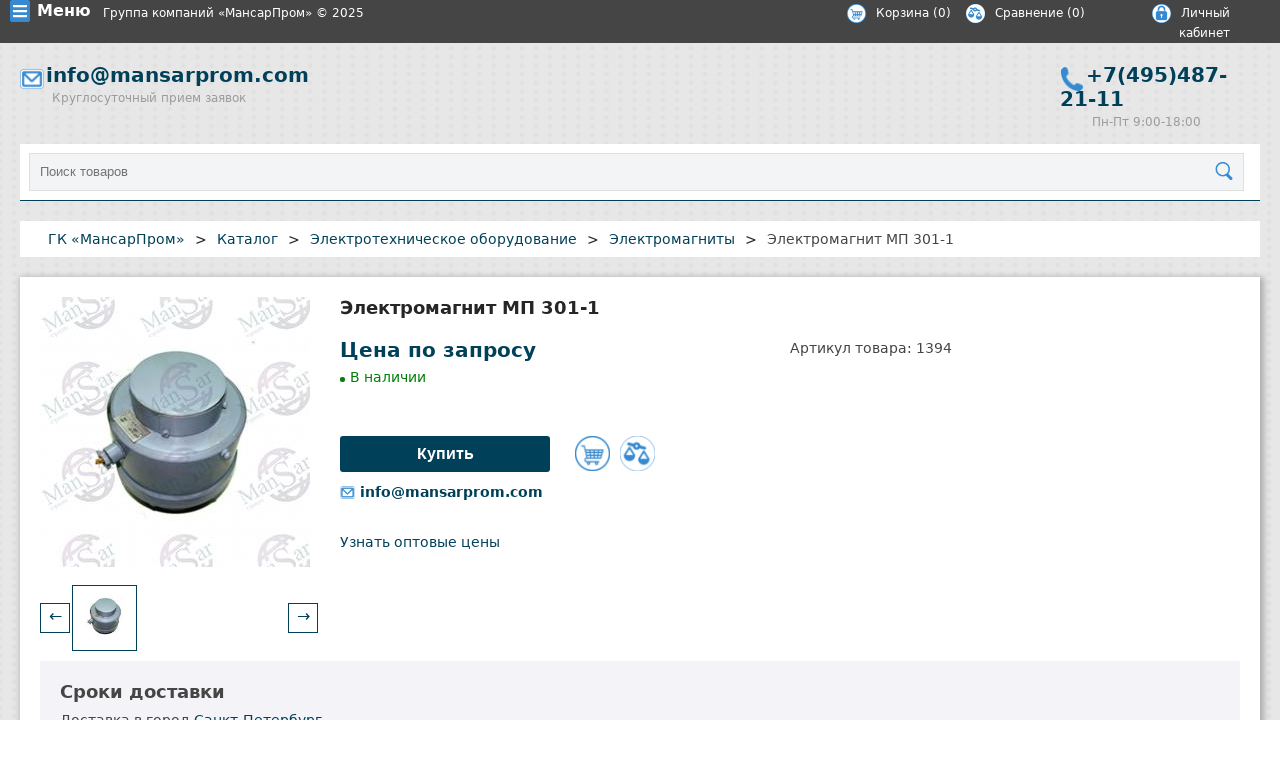

--- FILE ---
content_type: text/html; charset=UTF-8
request_url: https://mansarprom.com/shop/elektromagnit-mp-301-1
body_size: 17792
content:
<!DOCTYPE html>
<html lang="ru" dir="ltr" prefix="content: http://purl.org/rss/1.0/modules/content/  dc: http://purl.org/dc/terms/  foaf: http://xmlns.com/foaf/0.1/  og: http://ogp.me/ns#  rdfs: http://www.w3.org/2000/01/rdf-schema#  schema: http://schema.org/  sioc: http://rdfs.org/sioc/ns#  sioct: http://rdfs.org/sioc/types#  skos: http://www.w3.org/2004/02/skos/core#  xsd: http://www.w3.org/2001/XMLSchema# ">
  <head>
    <!-- Google Tag Manager -->
    <script>(function(w,d,s,l,i){w[l]=w[l]||[];w[l].push({'gtm.start':
                new Date().getTime(),event:'gtm.js'});var f=d.getElementsByTagName(s)[0],
              j=d.createElement(s),dl=l!='dataLayer'?'&l='+l:'';j.async=true;j.src=
              'https://www.googletagmanager.com/gtm.js?id='+i+dl;f.parentNode.insertBefore(j,f);
      })(window,document,'script','dataLayer','GTM-PG26T4M');</script>
    <!-- End Google Tag Manager -->
    <meta charset="utf-8" />
<noscript><style>form.antibot * :not(.antibot-message) { display: none !important; }</style>
</noscript><link rel="canonical" href="https://mansarprom.com/shop/elektromagnit-mp-301-1" />
<meta name="description" content="Электромагнит МП 301-1 купить с 🚚 доставкой в Москве, Санкт-Петербурге, Екатеринбурге и всей России. Низкие цены. Гарантия. Опт" />
<meta name="MobileOptimized" content="width" />
<meta name="HandheldFriendly" content="true" />
<meta name="viewport" content="width=device-width, initial-scale=1.0" />
<link rel="icon" href="/themes/custom/mansarprom/favicon.ico" type="image/x-icon" />

    <title>Электромагнит МП 301-1 купить в опт и розницу | МансарПром</title>
    <link rel="stylesheet" media="all" href="/sites/default/files/css/css_7zGJFBos4faD0Q__ALCa9UC70uxN2NpOtd8ACr9FrOQ.css" />
<link rel="stylesheet" media="all" href="/sites/default/files/css/css_xHspjwveUmVIVY3cPhkT84ZPhprB1SWVSLObHwNsqUw.css" />

    
  </head>
  <body class="type-node page-product path-shop/elektromagnit-mp-301-1">
    <!-- Google Tag Manager (noscript) -->
    <noscript><iframe src="https://www.googletagmanager.com/ns.html?id=GTM-PG26T4M"
                      height="0" width="0" style="display:none;visibility:hidden"></iframe></noscript>
    <!-- End Google Tag Manager (noscript) -->
    
        	<div class="highlighted clearfix">
		<div class="wrapper">
			
    <div data-drupal-messages-fallback class="hidden"></div>



		</div>
	</div>
<div id="mob-sidebar"></div>
<div id="mob-overlay"></div>
<div id="page">
	<div id="top-line">
		<div class="top-line-wrapper wrapper clearfix">
			<div id="mob-menu"><a><svg class="icon icon-menu" aria-hidden="true" role="img" xmlns="http://www.w3.org/2000/svg" viewBox="0 0 448 512"><path d="M16 132h416c8.837 0 16-7.163 16-16V76c0-8.837-7.163-16-16-16H16C7.163 60 0 67.163 0 76v40c0 8.837 7.163 16 16 16zm0 160h416c8.837 0 16-7.163 16-16v-40c0-8.837-7.163-16-16-16H16c-8.837 0-16 7.163-16 16v40c0 8.837 7.163 16 16 16zm0 160h416c8.837 0 16-7.163 16-16v-40c0-8.837-7.163-16-16-16H16c-8.837 0-16 7.163-16 16v40c0 8.837 7.163 16 16 16z"></path></svg><span>Меню</span></a></div>
			<div class="top-text">
				<span>Группа компаний «МансарПром» © 2025</span>
			</div>
			<div class="top-user">
				<div id="top-icons">
					
    <div id="block-cartcount">
  
    
      <div class="head-icons head-icons-cart">
	<div class="top-cart">
		<a rel="nofollow" class="top-cart-link" href="https://mansarprom.com/cart">
			<img src="/themes/custom/mansarprom/image/cart-icon.svg">
			<span class="label">Корзина</span><span> (<span class="basic_cart-circles cart-block--summary__count">0</span>)</span>
		</a>
	</div>
</div>
  </div>
<div class="views-element-container" id="block-block-compare-count">
  
    
      <div><div class="js-view-dom-id-2ed2904ef55d6ccb6e2ec4ef650c1c904727080a3769fb1edea4c01249c6162f">
	
	
	

		<div class="head-icons head-icons-compare">
		<a rel="nofollow" class="head-icons-link" href="/compare">
			<div class="view-head ">
				<img src="/themes/custom/mansarprom/image/compare-icon.svg">
				<span><span class="label">Сравнение</span> (0)</span>
			</div>
		</a>
	</div>
	
	
	
	

	
	
	
	
</div></div>

  </div>



				</div>
				<div id="user-box">
					<ul class="topmenu">
						<li>
							<img src="/themes/custom/mansarprom/image/login-icon.svg">
							<span>Личный кабинет</span>
							<ul class="submenu">
															<li><a rel="nofollow" href="/user/login">Авторизация</a></li>
								<li><a rel="nofollow" href="/user/register">Регистрация</a></li>
														</ul>
						</li>
					</ul>
				</div>
			</div>
		</div>
	</div>
	<div id="main">
		<div class="main-wrapper wrapper clearfix">
			<div id="sidebar-left">
				<div class="header-main">
					
    <div id="block-mansarprom-branding">
  
    
              <a href="/" title="Главная" rel="home">
        <img src="/themes/custom/mansarprom/logo.png">
      </a>
      </div>



				</div>
				<div class="sidebar-manu">
					
    <div id="block-sidebarmenu">
  
    
      <div class="sidebar-label">
    <span>Меню</span>
</div>
<div class="menu-item">
    <ul>
        <li><a href="/katalog">Каталог</a><button id="toggle-category"></button></li>
        <div class="category-menu">
            <ul class="category-menu-items">
                                    <li class="category-item"><a href="/catalog/categoriya/amortizatory">Амортизаторы</a></li>
                                    <li class="category-item"><a href="/catalog/categoriya/analizatory">Анализаторы</a></li>
                                    <li class="category-item"><a href="/catalog/categoriya/ventilyatory">Вентиляторы</a></li>
                                    <li class="category-item"><a href="/catalog/categoriya/gidravlicheskoe_oborudovanie">Гидравлическое оборудование</a></li>
                                    <li class="category-item"><a href="/catalog/categoriya/gorno_shakhtnoe_i_rudnichnoe_oborudovanie">Горно-шахтное и рудничное оборудование</a></li>
                                    <li class="category-item"><a href="/catalog/categoriya/zapornaya_reguliruyuschaya_armatura">Запорная регулирующая арматура</a></li>
                                    <li class="category-item"><a href="/catalog/categoriya/zaschitnoe_oborudovanie">Защитное оборудование</a></li>
                                    <li class="category-item"><a href="/catalog/categoriya/zvukovoe_oborudovanie">Звуковое оборудование</a></li>
                                    <li class="category-item"><a href="/catalog/categoriya/kontaktory">Контакторы</a></li>
                                    <li class="category-item"><a href="/catalog/categoriya/kontrollery">Контроллеры</a></li>
                                    <li class="category-item"><a href="/catalog/categoriya/krepezhnoe_oborudovanie">Крепежное оборудование</a></li>
                                    <li class="category-item"><a href="/catalog/categoriya/med_oborudovanie">Медицинское оборудование</a></li>
                                    <li class="category-item"><a href="/catalog/categoriya/nabory_instrumentov">Наборы инструментов</a></li>
                                    <li class="category-item"><a href="/catalog/categoriya/oborudovanie_svyazi">Оборудование связи</a></li>
                                    <li class="category-item"><a href="/catalog/categoriya/osvetitelnoe_oborudovanie">Осветительное оборудование</a></li>
                                    <li class="category-item"><a href="/catalog/categoriya/pereklyuchateli">Переключатели</a></li>
                                    <li class="category-item"><a href="/catalog/categoriya/pischevoe_oborudovanie">Пищевое оборудование</a></li>
                                    <li class="category-item"><a href="/catalog/categoriya/pnevmaticheskoe_oborudovanie">Пневматическое оборудование</a></li>
                                    <li class="category-item"><a href="/catalog/categoriya/predokhraniteli">Предохранители</a></li>
                                    <li class="category-item"><a href="/catalog/categoriya/svarochnoe_oborudovanie">Сварочное оборудование</a></li>
                                    <li class="category-item"><a href="/catalog/categoriya/sudovoe_oborudovanie">Судовое оборудование</a></li>
                                    <li class="category-item"><a href="/catalog/categoriya/frikcionnye_izdeliya">Фрикционные изделия</a></li>
                                    <li class="category-item"><a href="/catalog/categoriya/elektrotekhnicheskoe_oborudovanie">Электротехническое оборудование</a></li>
                                    <li class="category-item"><a href="/catalog/categoriya/energeticheskoe_oborudovanie">Энергетическое оборудование</a></li>
                                    <li class="category-item"><a href="/catalog/categoriya/smazochnoe_oborudovanie">Смазочное оборудование</a></li>
                                    <li class="category-item"><a href="/catalog/categoriya/balansirovochnoe_oborudovanie">Балансировочное оборудование</a></li>
                                    <li class="category-item"><a href="/catalog/categoriya/laboratornoe_oborudovanie">Лабораторное оборудование</a></li>
                                    <li class="category-item"><a href="/catalog/categoriya/protivopozharnoe_oborudovanie">Противопожарное оборудование</a></li>
                                    <li class="category-item"><a href="/catalog/categoriya/preobrazovateli">Преобразователи</a></li>
                                    <li class="category-item"><a href="/catalog/categoriya/zheleznodorozhnoe_oborudovanie">Железнодорожное оборудование</a></li>
                                    <li class="category-item"><a href="/catalog/categoriya/indiat">Индикаторы</a></li>
                                    <li class="category-item"><a href="/catalog/categoriya/vyklyuchateli">Выключатели</a></li>
                                    <li class="category-item"><a href="/catalog/categoriya/transformatornoe_oborudovanie">Трансформаторы</a></li>
                                    <li class="category-item"><a href="/catalog/categoriya/rele">Реле</a></li>
                                    <li class="category-item"><a href="/catalog/categoriya/pribory_upravleniya_i_avtomatiki">Приборы управления и автоматики</a></li>
                                    <li class="category-item"><a href="/catalog/categoriya/klapany">Клапаны</a></li>
                                    <li class="category-item"><a href="/catalog/categoriya/zapchasti_i_komplektuyuschie">Запчасти и комплектующие</a></li>
                                    <li class="category-item"><a href="/catalog/categoriya/kabelnaya_produkciya">Кабельная продукция</a></li>
                                    <li class="category-item"><a href="/catalog/categoriya/schetchiki">Счетчики</a></li>
                                    <li class="category-item"><a href="/catalog/categoriya/filtry">Фильтры</a></li>
                                    <li class="category-item"><a href="/catalog/categoriya/elektroizmeritelnye_pribory">Контрольно-измерительные приборы</a></li>
                                    <li class="category-item"><a href="/catalog/categoriya/datchiki">Датчики</a></li>
                                    <li class="category-item"><a href="/catalog/categoriya/regulyatory">Регуляторы</a></li>
                                    <li class="category-item"><a href="/catalog/categoriya/signalizatory">Сигнализаторы</a></li>
                            </ul>
        </div>
        <li><a href="/o-kompanii">О компании</a></li>
        <li><a href="/sertifikaty-dilera">Сертификаты дилера</a></li>
    </ul>
</div>

  </div>



					
    <div id="block-sidebarblock">
  
    
      <div class="sidebar-contact">
    <div class="sidebar-label">
        <span>Контакты</span>
    </div>
    <div class="sidebar-email">
        <div class="sidebar-contact-label">
            <span>Email:</span>
        </div>
        <div class="sidebar-contact-link">
            <a href="mailto:info@mansarprom.com"><img src="/themes/custom/mansarprom/image/email-icon.svg">info@mansarprom.com</a>
        </div>
    </div>

    <div class="sidebar-telegram">
        <div class="sidebar-contact-label">
            <span>Telegram:</span>
        </div>
        <div class="sidebar-contact-link">
            <a href="tg://resolve?domain=mansarprom"><img src="/themes/custom/mansarprom/image/telegram-icon.svg">@mansarprom</a>
        </div>
        <div class="sidebar-contact-text">
            <span>Отдел продаж</span>
        </div>
    </div>
    <div class="sidebar-phone">
        <div class="sidebar-contact-label">
            <span>Телефон:</span>
        </div>
        <div class="sidebar-contact-link">
            <a href="tel:+74954872111"><img src="/themes/custom/mansarprom/image/phone-icon.svg">+7(495)487-21-11</a>
        </div>
        <div class="sidebar-contact-text">
            <span>Для регионов РФ (бесплатно)</span>
        </div>
        
    </div>
    <div class="sidebar-company">
        <div class="sidebar-contact-label">
            <span>Компания:</span>
        </div>
        <div class="sidebar-contact-company">
            <span>ГК «МансарПром»</span>
        </div>
    </div>
    <div class="sidebar-address">
        <div class="sidebar-contact-label">
            <span>Адрес:</span>
        </div>
        <div class="sidebar-contact-address">
            <div class="address-img"><img src="/themes/custom/mansarprom/image/geo-icon.svg"></div>
            <span>Россия, Москва, 115088, ул. Южнопортовая 5с7</span>
        </div>
    </div>
    <div class="sidebar-schedule">
        <div class="sidebar-contact-label">
            <span>График работы:</span>
        </div>
        <div class="sidebar-contact-schedule">
            <div class="schedule-img"><img src="/themes/custom/mansarprom/image/time-icon.svg"></div>
            <span>Пн-Пт 9:00-18:00</span>
            <span>Сб-Вс выходной</span>
        </div>
    </div>
</div>
  </div>



				</div>
			</div>
			<div id="main-wrapper">
				<header class="header-wrapper clearfix">
					
    <div id="block-header-block">
  
    
      <div class="header-contact-email">
    <div class="header-email">
        <span><a href="mailto:info@mansarprom.com">info@mansarprom.com</a></span>
    </div>
    <div class="header-text">
        <span>Круглосуточный прием заявок</span>
    </div>
</div>

<div class="header-contact-phone">
    <div class="header-phone">
        <span><a href="tel:+74954872111">+7(495)487-21-11</a></span>
    </div>
    <div class="header-text">
        <span>Пн-Пт 9:00-18:00</span>
    </div>
</div>
  </div>



				</header>
				<div id="search-line" class="search-wrapper clearfix">
					<div class="main-menu">
						<nav id="menu" role="navigation" class="clearfix">
							<div class="inner-block-header">
								
    <div id="block-mansarprom-main-menu">
  
  

        
              <ul>
              <li>
        <a href="/katalog">Каталог</a>
              </li>
          <li>
        <a href="/proizvoditeli">Производители</a>
              </li>
          <li>
        <a href="/dostavka-i-oplata">Доставка и оплата</a>
              </li>
          <li>
        <a href="/kontakty">Контакты</a>
              </li>
        </ul>
  


  </div>



								
    <div id="block-category-menu-block">
  
    
      <div class="main-menu-category">
   <ul class="main-menu-category-items">
                    <li class="menu-category-item"><a href="/catalog/categoriya/amortizatory">Амортизаторы</a></li>
                    <li class="menu-category-item"><a href="/catalog/categoriya/analizatory">Анализаторы</a></li>
                    <li class="menu-category-item"><a href="/catalog/categoriya/ventilyatory">Вентиляторы</a></li>
                    <li class="menu-category-item"><a href="/catalog/categoriya/gidravlicheskoe_oborudovanie">Гидравлическое оборудование</a></li>
                    <li class="menu-category-item"><a href="/catalog/categoriya/gorno_shakhtnoe_i_rudnichnoe_oborudovanie">Горно-шахтное и рудничное оборудование</a></li>
                    <li class="menu-category-item"><a href="/catalog/categoriya/zapornaya_reguliruyuschaya_armatura">Запорная регулирующая арматура</a></li>
                    <li class="menu-category-item"><a href="/catalog/categoriya/zaschitnoe_oborudovanie">Защитное оборудование</a></li>
                    <li class="menu-category-item"><a href="/catalog/categoriya/zvukovoe_oborudovanie">Звуковое оборудование</a></li>
                    <li class="menu-category-item"><a href="/catalog/categoriya/kontaktory">Контакторы</a></li>
                    <li class="menu-category-item"><a href="/catalog/categoriya/kontrollery">Контроллеры</a></li>
                    <li class="menu-category-item"><a href="/catalog/categoriya/krepezhnoe_oborudovanie">Крепежное оборудование</a></li>
                    <li class="menu-category-item"><a href="/catalog/categoriya/med_oborudovanie">Медицинское оборудование</a></li>
                    <li class="menu-category-item"><a href="/catalog/categoriya/nabory_instrumentov">Наборы инструментов</a></li>
                    <li class="menu-category-item"><a href="/catalog/categoriya/oborudovanie_svyazi">Оборудование связи</a></li>
                    <li class="menu-category-item"><a href="/catalog/categoriya/osvetitelnoe_oborudovanie">Осветительное оборудование</a></li>
                    <li class="menu-category-item"><a href="/catalog/categoriya/pereklyuchateli">Переключатели</a></li>
                    <li class="menu-category-item"><a href="/catalog/categoriya/pischevoe_oborudovanie">Пищевое оборудование</a></li>
                    <li class="menu-category-item"><a href="/catalog/categoriya/pnevmaticheskoe_oborudovanie">Пневматическое оборудование</a></li>
                    <li class="menu-category-item"><a href="/catalog/categoriya/predokhraniteli">Предохранители</a></li>
                    <li class="menu-category-item"><a href="/catalog/categoriya/svarochnoe_oborudovanie">Сварочное оборудование</a></li>
                    <li class="menu-category-item"><a href="/catalog/categoriya/sudovoe_oborudovanie">Судовое оборудование</a></li>
                    <li class="menu-category-item"><a href="/catalog/categoriya/frikcionnye_izdeliya">Фрикционные изделия</a></li>
                    <li class="menu-category-item"><a href="/catalog/categoriya/elektrotekhnicheskoe_oborudovanie">Электротехническое оборудование</a></li>
                    <li class="menu-category-item"><a href="/catalog/categoriya/energeticheskoe_oborudovanie">Энергетическое оборудование</a></li>
                    <li class="menu-category-item"><a href="/catalog/categoriya/smazochnoe_oborudovanie">Смазочное оборудование</a></li>
                    <li class="menu-category-item"><a href="/catalog/categoriya/balansirovochnoe_oborudovanie">Балансировочное оборудование</a></li>
                    <li class="menu-category-item"><a href="/catalog/categoriya/laboratornoe_oborudovanie">Лабораторное оборудование</a></li>
                    <li class="menu-category-item"><a href="/catalog/categoriya/protivopozharnoe_oborudovanie">Противопожарное оборудование</a></li>
                    <li class="menu-category-item"><a href="/catalog/categoriya/preobrazovateli">Преобразователи</a></li>
                    <li class="menu-category-item"><a href="/catalog/categoriya/zheleznodorozhnoe_oborudovanie">Железнодорожное оборудование</a></li>
                    <li class="menu-category-item"><a href="/catalog/categoriya/indiat">Индикаторы</a></li>
                    <li class="menu-category-item"><a href="/catalog/categoriya/vyklyuchateli">Выключатели</a></li>
                    <li class="menu-category-item"><a href="/catalog/categoriya/transformatornoe_oborudovanie">Трансформаторы</a></li>
                    <li class="menu-category-item"><a href="/catalog/categoriya/rele">Реле</a></li>
                    <li class="menu-category-item"><a href="/catalog/categoriya/pribory_upravleniya_i_avtomatiki">Приборы управления и автоматики</a></li>
                    <li class="menu-category-item"><a href="/catalog/categoriya/klapany">Клапаны</a></li>
                    <li class="menu-category-item"><a href="/catalog/categoriya/zapchasti_i_komplektuyuschie">Запчасти и комплектующие</a></li>
                    <li class="menu-category-item"><a href="/catalog/categoriya/kabelnaya_produkciya">Кабельная продукция</a></li>
                    <li class="menu-category-item"><a href="/catalog/categoriya/schetchiki">Счетчики</a></li>
                    <li class="menu-category-item"><a href="/catalog/categoriya/filtry">Фильтры</a></li>
                    <li class="menu-category-item"><a href="/catalog/categoriya/elektroizmeritelnye_pribory">Контрольно-измерительные приборы</a></li>
                    <li class="menu-category-item"><a href="/catalog/categoriya/datchiki">Датчики</a></li>
                    <li class="menu-category-item"><a href="/catalog/categoriya/regulyatory">Регуляторы</a></li>
                    <li class="menu-category-item"><a href="/catalog/categoriya/signalizatory">Сигнализаторы</a></li>
           </ul>
</div>
  </div>



							</div>
						</nav>
					</div>
					
    <div class="views-exposed-form bef-exposed-form" data-drupal-selector="views-exposed-form-products-list-page-search" id="block-search">
  
    
      <form action="/search" method="get" id="views-exposed-form-products-list-page-search" accept-charset="UTF-8">
  <div class="js-form-item form-item js-form-type-textfield form-item-combine js-form-item-combine">
      
        <input data-twig-suggestion="search_text" data-drupal-selector="edit-combine" type="text" id="edit-combine" name="combine" value="" size="30" maxlength="128" class="form-text" placeholder="Поиск товаров" />
        </div>
<div data-drupal-selector="edit-actions" class="form-actions js-form-wrapper form-wrapper" id="edit-actions">
<button data-twig-suggestion="search_submit" data-drupal-selector="edit-submit-products-list" type="submit" id="edit-submit-products-list" value="Apply" class="button js-form-submit form-submit">
	<img src="/themes/custom/mansarprom/image/search-icon.svg">
</button>
</div>


</form>

  </div>



				</div>
									<div id="breadcrumb">
						
    <div id="block-breadcrumb">
  
    
      <ul itemscope itemtype="http://schema.org/BreadcrumbList" class="breadcrumb clearfix"><li itemprop="itemListElement" itemscope itemtype="http://schema.org/ListItem"><a itemprop="item" href="/"><span itemprop="name">ГК «МансарПром»</span></a><span itemprop="position" content="1"></span><span class="dilimiter">></span></li><li itemprop="itemListElement" itemscope itemtype="http://schema.org/ListItem"><a itemprop="item" href="/katalog"><span itemprop="name">Каталог</span></a><span itemprop="position" content="2"></span><span class="dilimiter">></span></li><li itemprop="itemListElement" itemscope itemtype="http://schema.org/ListItem"><a itemprop="item" href="/catalog/categoriya/elektrotekhnicheskoe_oborudovanie"><span itemprop="name">Электротехническое оборудование</span></a><span itemprop="position" content="3"></span><span class="dilimiter">></span></li><li itemprop="itemListElement" itemscope itemtype="http://schema.org/ListItem"><a itemprop="item" href="/catalog/categoriya/elektromagnity"><span itemprop="name">Электромагниты</span></a><span itemprop="position" content="3"></span><span class="dilimiter">></span></li><li><a class="last"><span>Электромагнит МП 301-1</span></a></li></ul>
  </div>



					</div>
																
				<div id="content" class="clearfix">
															<div id="content-body">
						
    <div id="block-mansarprom-content">
  
    
      <div data-history-node-id="1394" role="article" about="/shop/elektromagnit-mp-301-1" class="product-content" xmlns="http://www.w3.org/1999/html">
	
	
	<div class="clearfix" itemscope itemtype="http://schema.org/Product">
		<link itemprop="url" content="https://mansarprom.com/shop/elektromagnit-mp-301-1" />
		<link itemprop="name" content="Электромагнит МП 301-1" />
		<div id="top-content" class="clearfix">
			<div id="page-title">
				<h1 itemprop="name">Электромагнит МП 301-1</h1>
			</div>
			<div class="region-top-left">
									<div class="connected-carousels">
						<div class="stage">
							<div class="carousel carousel-stage">
								<ul>
																			<li>
											<div>
												<a data-fancybox="gallery" href="/sites/default/files/styles/full/public/product-image/2021-05/elektromagnit-mp-301-1.jpg?itok=v5TzZKjj">
													<img src="/sites/default/files/styles/product/public/product-image/2021-05/elektromagnit-mp-301-1.jpg?itok=bF9fCIkc"  alt="Электромагнит МП 301-1 фото 1" />
												</a>
												<link itemprop="image" href="/sites/default/files/product-image/2021-05/elektromagnit-mp-301-1.jpg" />
											</div>
										</li>
																	</ul>
							</div>
						</div>
						<div class="navigation">
							<a href="#" class="prev prev-navigation inactive" data-jcarouselcontrol="true">←</a>
							<a href="#" class="next next-navigation" data-jcarouselcontrol="true">→</a>
							<div class="carousel carousel-navigation">
								<ul>
																			<li>
											<div>
												<img rel="nofollow" src="/sites/default/files/styles/thumbnail/public/product-image/2021-05/elektromagnit-mp-301-1.jpg?itok=TGORuxlw" loading="lazy" alt="Электромагнит МП 301-1 фото навигации 1" />
											</div>
										</li>
																	</ul>
							</div>
						</div>
					</div>
							</div>
			<div class="region-top-center" itemprop="offers" itemscope itemtype="http://schema.org/Offer">
				<link itemprop="url" content="https://mansarprom.com/shop/elektromagnit-mp-301-1" />
				<div class="product-top-left">
											<div class="product-price preorder">
							<div class="field">Цена по запросу</div>
						</div>
																<div class="product-availability instock">
							<span>В наличии</span>
						</div>
						<link itemprop="availability" href="http://schema.org/InStock" />
									</div>
				<div class="product-top-right">
					<div class="product-vendor-code">
						<span class="vendor-code">Артикул товара: 1394</span>
					</div>
									</div>
				<div class="product-buttons">
					<div class="product-button">
						<button
								data-type="ajax"
								data-src="/form/buy?name=%D0%AD%D0%BB%D0%B5%D0%BA%D1%82%D1%80%D0%BE%D0%BC%D0%B0%D0%B3%D0%BD%D0%B8%D1%82%20%D0%9C%D0%9F%20301-1&url=https://mansarprom.com/shop/elektromagnit-mp-301-1"
								data-filter="#webform-submission-buy-add-form"
								data-fancybox="webform"
						><span>Купить</span></button>
					</div>
					<div class="product-buy">
						
            <div class="field field--name-add-to-cart field--type-addtocart field--label-hidden field__item"><div class="addtocart-wrapper-container "><div class="addtocart-link-class "><a rel="nofollow" id="forquantitydynamictext_1394" class="basic_cart-get-quantity button use-basic_cart-ajax " href="https://mansarprom.com/cart/add/1394?entitytype=node&amp;quantity=">Добавить в корзину</a></div><div class="ajax-addtocart-wrapper " id="ajax-addtocart-message-1394"></div>
</div></div>
      
					</div>
					<div class="product-compare">
						<div class="flag flag-compare js-flag-compare-1394 action-flag"><a rel="nofollow"  title="" href="/flag/flag/compare/1394?destination&amp;token=ETQ6bdb7b_YcUQFy6cuJrLm_fyFJ0bVkxm8FU64Ij7U" class="use-ajax" rel="nofollow"><span>Добавить к сравнению</span></a></div>
					</div>
				</div>
				<div id="block-product-block">
  
    
      <div class="product-block-contact">
    <div class="product-email">
        <img src="/themes/custom/mansarprom/image/email-icon.svg">
        <a class="contact-link" href="mailto:info@mansarprom.com">info@mansarprom.com</a>
    </div>
    <div class="product-wholesale-prices">
        <a rel="nofollow" href="https://api.whatsapp.com/send?phone=79524208366">Узнать оптовые цены</a>
    </div>
    
</div>

  </div>

			</div>
			<div class="region-top-right">
				<div class="delivery-right">
					<div class="delivery-label">
						<span>Сроки доставки</span>
					</div>
					<div class="city">
						<div id="select">Доставка в город <span id="gefest">Санкт-Петербург</span></div>
					</div>
					<div class="delivery">
						<p><span class="delivery-company">ТК Деловые линии </span><span id="dellin">07.02.2026 * 1050 ₽**</span></p>
						<p><span class="delivery-company">СДЭК </span><span id="sdec">08.02.2026* 920 ₽**</span></p>
						<p><span class="delivery-company">DPD </span><span id="dpd">06.02.2026* 400 ₽**</span></p>
						<p><span class="delivery-company">Самовывоз </span><span id="sumvivoz">07.02.2026* 0 ₽**</span></p>
					</div>

					<script src="https://ajax.googleapis.com/ajax/libs/jquery/2.1.1/jquery.min.js"></script>
					<script src="https://maxcdn.bootstrapcdn.com/bootstrap/3.3.7/js/bootstrap.min.js"></script>


					<div id="myModal" class="modal fade" role="dialog">
						<div class="modal-dialog">
							<div class="modal-content">
								<div class="modal-header">
									<button type="button" class="close" data-dismiss="modal">&times;</button>
									<span class="modal-title">Работаем по всей России, Беларуси, Казахстану</span>
									<span>Выберите свой город из списка</span>
								</div>
								<div class="modal-body">
									<div class="btn btn-primary option" id="cart" data-dellin="30.01.2026* 1050 ₽**" data-sdec="30.01.2026* 920 ₽**" data-dpd="30.01.2026* 360 ₽**" data-sumvivoz="30.01.2026* 0 ₽**">Москва</div>
									<div class="btn btn-primary option" id="cart" data-dellin="01.02.2026* 1050 ₽**" data-sdec="01.02.2026* 920 ₽**" data-dpd="01.02.2026* 400 ₽**" data-sumvivoz="01.02.2026* 0 ₽**">Санкт-Петербург</div>
									<div class="btn btn-primary option" id="cart" data-dellin="29.01.2026* 0 ₽**" data-sdec="29.01.2026* 0 ₽**" data-dpd="29.01.2026* 0 ₽**" data-sumvivoz="28.01.2026* 0 ₽**">Белгород</div>
									<div class="btn btn-primary option" id="cart" data-dellin="04.02.2026* 1050 ₽**" data-sdec="04.02.2026* 920 ₽**" data-dpd="04.02.2026* 460 ₽**" data-sumvivoz="04.02.2026* 0 ₽**">Новосибирск</div>
									<div class="btn btn-primary option" id="cart" data-dellin="04.02.2026* 1050 ₽**" data-sdec="04.02.2026* 920 ₽**" data-dpd="04.02.2026* 460 ₽**" data-sumvivoz="04.02.2026* 0 ₽**">Барнаул</div>
									<div class="btn btn-primary option" id="cart" data-dellin="04.02.2026* 1050 ₽**" data-sdec="04.02.2026* 920 ₽**" data-dpd="04.02.2026* 470 ₽**" data-sumvivoz="04.02.2026* 0 ₽**">Махачкала</div>
									<div class="btn btn-primary option" id="cart" data-dellin="04.02.2026* 1050 ₽**" data-sdec="04.02.2026* 920 ₽**" data-dpd="04.02.2026* 480 ₽**" data-sumvivoz="04.02.2026* 0 ₽**">Томск</div>
									<div class="btn btn-primary option" id="cart" data-dellin="02.02.2026* 1050 ₽**" data-sdec="02.02.2026* 920 ₽**" data-dpd="02.02.2026* 420 ₽**" data-sumvivoz="02.02.2026* 0 ₽**">Екатеринбург</div>
									<div class="btn btn-primary option" id="cart" data-dellin="02.02.2026* 1050 ₽**" data-sdec="02.02.2026* 920 ₽**" data-dpd="02.02.2026* 400 ₽**" data-sumvivoz="02.02.2026* 0 ₽**">Астрахань</div>
									<div class="btn btn-primary option" id="cart" data-dellin="02.02.2026* 1050 ₽**" data-sdec="02.02.2026* 920 ₽**" data-dpd="02.02.2026* 440 ₽**" data-sumvivoz="02.02.2026* 0 ₽**">Оренбург</div>
									<div class="btn btn-primary option" id="cart" data-dellin="01.02.2026* 1050 ₽**" data-sdec="01.02.2026* 920 ₽**" data-dpd="01.02.2026* 390 ₽**" data-sumvivoz="01.02.2026* 0 ₽**">Казань</div>
									<div class="btn btn-primary option" id="cart" data-dellin="01.02.2026* 1050 ₽**" data-sdec="01.02.2026* 920 ₽**" data-dpd="01.02.2026* 400 ₽**" data-sumvivoz="01.02.2026* 0 ₽**">Уфа</div>
									<div class="btn btn-primary option" id="cart" data-dellin="01.02.2026* 1050 ₽**" data-sdec="01.02.2026* 920 ₽**" data-dpd="01.02.2026* 390 ₽**" data-sumvivoz="01.02.2026* 0 ₽**">Воронеж</div>
									<div class="btn btn-primary option" id="cart" data-dellin="01.02.2026* 1050 ₽**" data-sdec="01.02.2026* 920 ₽**" data-dpd="01.02.2026* 390 ₽**" data-sumvivoz="01.02.2026* 0 ₽**">Ставрополь</div>
									<div class="btn btn-primary option" id="cart" data-dellin="30.01.2026* 1050 ₽**" data-sdec="30.01.2026* 920 ₽**" data-dpd="30.01.2026* 430 ₽**" data-sumvivoz="30.01.2026* 0 ₽**">Рязань</div>
									<div class="btn btn-primary option" id="cart" data-dellin="30.01.2026* 1050 ₽**" data-sdec="30.01.2026* 920 ₽**" data-dpd="30.01.2026* 390 ₽**" data-sumvivoz="30.01.2026* 0 ₽**">Тула</div>
									<div class="btn btn-primary option" id="cart" data-dellin="30.01.2026* 1050 ₽**" data-sdec="30.01.2026* 920 ₽**" data-dpd="30.01.2026* 390 ₽**" data-sumvivoz="30.01.2026* 0 ₽**">Нижний Новгород</div>
									<div class="btn btn-primary option" id="cart" data-dellin="30.01.2026* 1050 ₽**" data-sdec="30.01.2026* 920 ₽**" data-dpd="30.01.2026* 400 ₽**" data-sumvivoz="30.01.2026* 0 ₽**">Ярославль</div>
									<div class="btn btn-primary option" id="cart" data-dellin="31.01.2026* 1050 ₽**" data-sdec="31.01.2026* 920 ₽**" data-dpd="31.01.2026* 390 ₽**" data-sumvivoz="31.01.2026* 0 ₽**">Тверь</div>
									<div class="btn btn-primary option" id="cart" data-dellin="31.01.2026* 1050 ₽**" data-sdec="31.01.2026* 920 ₽**" data-dpd="31.01.2026* 420 ₽**" data-sumvivoz="31.01.2026* 0 ₽**">Пенза</div>
									<div class="btn btn-primary option" id="cart" data-dellin="31.01.2026* 1050 ₽**" data-sdec="31.01.2026* 920 ₽**" data-dpd="31.01.2026* 380 ₽**" data-sumvivoz="31.01.2026* 0 ₽**">Липецк</div>
									<div class="btn btn-primary option" id="cart" data-dellin="31.01.2026* 1050 ₽**" data-sdec="31.01.2026* 920 ₽**" data-dpd="31.01.2026* 390 ₽**" data-sumvivoz="31.01.2026* 0 ₽**">Ростов-на-Дону</div>
									<div class="btn btn-primary option" id="cart" data-dellin="03.02.2026* 1050 ₽**" data-sdec="03.02.2026* 920 ₽**" data-dpd="03.02.2026* 430 ₽**" data-sumvivoz="03.02.2026* 0 ₽**">Челябинск</div>
									<div class="btn btn-primary option" id="cart" data-dellin="03.02.2026* 1050 ₽**" data-sdec="03.02.2026* 920 ₽**" data-dpd="03.02.2026* 470 ₽**" data-sumvivoz="03.02.2026* 0 ₽**">Омск</div>
									<div class="btn btn-primary option" id="cart" data-dellin="03.02.2026* 1050 ₽**" data-sdec="03.02.2026* 920 ₽**" data-dpd="03.02.2026* 430 ₽**" data-sumvivoz="03.02.2026* 0 ₽**">Тюмень</div>
									<div class="btn btn-primary option" id="cart" data-dellin="03.02.2026* 1050 ₽**" data-sdec="03.02.2026* 920 ₽**" data-dpd="03.02.2026* 480 ₽**" data-sumvivoz="03.02.2026* 0 ₽**">Севастополь</div>
									<div class="btn btn-primary option" id="cart" data-dellin="02.02.2026* 1050 ₽**" data-sdec="02.02.2026* 920 ₽**" data-dpd="02.02.2026* 420 ₽**" data-sumvivoz="02.02.2026* 0 ₽**">Самара</div>
									<div class="btn btn-primary option" id="cart" data-dellin="02.02.2026* 1050 ₽**" data-sdec="02.02.2026* 920 ₽**" data-dpd="02.02.2026* 480 ₽**" data-sumvivoz="02.02.2026* 0 ₽**">Архангельск</div>
									<div class="btn btn-primary option" id="cart" data-dellin="02.02.2026* 1050 ₽**" data-sdec="02.02.2026* 920 ₽**" data-dpd="02.02.2026* 440 ₽**" data-sumvivoz="02.02.2026* 0 ₽**">Пермь</div>
									<div class="btn btn-primary option" id="cart" data-dellin="05.02.2026* 1050 ₽**" data-sdec="05.02.2026* 920 ₽**" data-dpd="05.02.2026* 480 ₽**" data-sumvivoz="05.02.2026* 0 ₽**">Красноярск</div>
									<div class="btn btn-primary option" id="cart" data-dellin="05.02.2026* 1050 ₽**" data-sdec="05.02.2026* 920 ₽**" data-dpd="05.02.2026* 470 ₽**" data-sumvivoz="05.02.2026* 0 ₽**">Кемерово</div>
									<div class="btn btn-primary option" id="cart" data-dellin="01.02.2026* 1050 ₽**" data-sdec="01.02.2026* 920 ₽**" data-dpd="01.02.2026* 390 ₽**" data-sumvivoz="01.02.2026* 0 ₽**">Волгоград</div>
									<div class="btn btn-primary option" id="cart" data-dellin="01.02.2026* 1050 ₽**" data-sdec="01.02.2026* 920 ₽**" data-dpd="01.02.2026* 390 ₽**" data-sumvivoz="01.02.2026* 0 ₽**">Краснодар</div>
									<div class="btn btn-primary option" id="cart" data-dellin="01.02.2026* 1050 ₽**" data-sdec="01.02.2026* 920 ₽**" data-dpd="01.02.2026* 430 ₽**" data-sumvivoz="01.02.2026* 0 ₽**">Ижевск</div>
									<div class="btn btn-primary option" id="cart" data-dellin="01.02.2026* 1050 ₽**" data-sdec="01.02.2026* 920 ₽**" data-dpd="01.02.2026* 400 ₽**" data-sumvivoz="01.02.2026* 0 ₽**">Саратов</div>
									<div class="btn btn-primary option" id="cart" data-dellin="07.02.2026* 1050 ₽**" data-sdec="07.02.2026* 920 ₽**" data-dpd="07.02.2026* 530 ₽**" data-sumvivoz="07.02.2026* 0 ₽**">Иркутск</div>
									<div class="btn btn-primary option" id="cart" data-dellin="10.02.2026* 1050 ₽**" data-sdec="10.02.2026* 920 ₽**" data-dpd="10.02.2026* 590 ₽**" data-sumvivoz="10.02.2026* 0 ₽**">Улан-Удэ</div>
									<div class="btn btn-primary option" id="cart" data-dellin="17.02.2026* 1050 ₽**" data-sdec="17.02.2026* 920 ₽**" data-dpd="17.02.2026* 680 ₽**" data-sumvivoz="17.02.2026* 0 ₽**">Хабаровск</div>
								</div>
							</div>
						</div>
					</div>

					<script>
						$(document).on('click','#select',function(){
							$('#myModal').modal();
						});

						$(document).on('click','.option',function(){
							var option_text = $(this).text();
							var dellin = $(this).attr("data-dellin");
							var sdec = $(this).attr("data-sdec");
							var dpd   = $(this).attr("data-dpd");
							var sumvivoz = $(this).attr("data-sumvivoz");

							$('#myModal').modal('hide');

							$('#dellin').text(dellin).val(dellin);
							$('#sdec').text(sdec).val(sdec);
							$('#dpd').text(dpd).val(dpd);
							$('#sumvivoz').text(sumvivoz).val(sumvivoz);

							$('#gefest').text(option_text).val(option_text);

							$('#myModal').modal('hide');
						});
					</script>
					<div class="text">
						<span>* ориентировочная дата доставки, зависит от даты оплаты или отгрузки заказа</span></br>
						<span>** посылки массой до 1 кг</span>
					</div>
				</div>
			</div>
		</div>
		<div id="product-content" class="clearfix">
			<div class="content-tabs">
				<ul class="tabs-nav clearfix">
					<li id="tabs-characteristics" class="active">Характеристики</li>
					<li id="tabs-body" class="">Описание</li>
					<li id="tabs-warranty" class="">Гарантия и возврат</li>
					<li id="tabs-contact" class="">Адрес и контакты</li>
					<li id="tabs-replay" class="">Отзывы</li>
				</ul>
				<div class="tabs-content active">
					<div class="characteristics">
						<div id="block-product-facet-block">
  
    
      <table>
    <tr><th colspan="2">Основные характеристики</th></tr>
            <tr><td>Категория</td>
            <td>
                                    <a href="/catalog/categoriya/elektromagnity">Электромагниты</a>
                            </td>
        </tr>
    
            <tr><td>Производитель</td>
            <td>
                                    <a href="/catalog/manufacturer/spktbe">СПКТБЭ</a>
                            </td>
        </tr>
    </table>
  </div>
<div class="views-element-container" id="block-block-additional-characteristics">
  
    
      <div><div class="js-view-dom-id-f0ff5d4e489a8093e220f058d73b2f066bc7d8ec889b7eccfaf4bbcc669d8dea">
  
  
  

  
  
  
    <div class="view-content clearfix">
      <div class="views-row"><div class="views-field views-field-nothing"><span class="field-content"><table>
	        <tr><th colspan="2">Дополнительные характеристики</th></tr>
					<tr><td>Напряжение питания</td><td>110 В, 220 В, 380 В, 440 В</td></tr>
									<tr><td>Степень защиты</td><td>IP20, IP54</td></tr>
		                                			<tr><td>Потребляемая мощность</td><td>100 Вт, 260 Вт, 400 Вт</td></tr>
		                                                                                
</table>
</span></div></div>

  
    </div>
  

  
  
  
  
</div>
</div>

  </div>

					</div>
				</div>
				<div class="tabs-content">
					<div class="body">
						
            <div class="field field--name-body field--type-text-with-summary field--label-hidden field__item"><p>Электромагнит МП 301-1 предназначен для дистанционного электропривода крановых механизмов с пружинными колодочными тормозами серии ТК.</p>
<h2>Основные особенности</h2>
<ul><li>Электромагниты могут быть также использованы для привода различных исполнительных механизмов.</li>
<li>Рекомендуется для замены электромагнитов серий МП, МПТ.</li>
<li>Электромагниты МП301-1 выпускаются с катушками параллельного и последовательного возбуждения.</li>
</ul><h2>Условия эксплуатации:</h2>
<ul><li>температура окружающей среды – от -40 до +50°C;</li>
<li>вид климатического исполнения электромагнитов – Т2, УХЛ категории размещения 2 по ГОСТ 15150-69;</li>
<li>высота над уровнем моря – до 2000 м;</li>
<li>окружающая среда – не взрывоопасная, не содержащая токопроводящей пыли, ионизированных газов или солей, которые при гигроскопической абсорбции или конденсации влаги, находящейся в воздухе, могут вызвать снижение электрической прочности изоляции, атмосфера типа ІІ по ГОСТ 15150-69;</li>
<li>степень защиты оболочки IP44, IP54 по ГОСТ 14254-80;</li>
<li>номинальные значения механических внешних воздействующих факторов — по ГОСТ 17516.1 для группы механического исполнения МЗ.</li>
</ul><h3>Технические характеристики</h3>
<table border="1" cellpadding="1" cellspacing="1" class="my_table"><caption>Электромагниты МП 301-1 с катушками параллельного возбуждения</caption>
<tbody><tr><td>
<p class="rtecenter text-align-center">Параметр</p>
</td>
<td class="text-align-center" colspan="3">Значение</td>
</tr><tr><td>
<p class="rtecenter text-align-center">Продолжительность включения</p>
</td>
<td>
<p class="rtecenter text-align-center">25%</p>
</td>
<td>
<p class="rtecenter text-align-center">40%</p>
</td>
<td>
<p class="rtecenter text-align-center">100%</p>
</td>
</tr><tr><td>
<p class="rtecenter text-align-center">Номинальное тяговое усилие, Н</p>
</td>
<td>
<p class="rtecenter text-align-center">2000</p>
</td>
<td>
<p class="rtecenter text-align-center">1650</p>
</td>
<td>
<p class="rtecenter text-align-center">700</p>
</td>
</tr><tr><td>
<p class="rtecenter text-align-center">Номинальный ход якоря, мм</p>
</td>
<td colspan="3">
<p class="rtecenter text-align-center">4,5</p>
</td>
</tr><tr><td>
<p class="rtecenter text-align-center">Время срабатывания, с</p>
</td>
<td>
<p class="rtecenter text-align-center">0,35</p>
</td>
<td>
<p class="rtecenter text-align-center">0,55</p>
</td>
<td>
<p class="rtecenter text-align-center">0,65</p>
</td>
</tr><tr><td>
<p class="rtecenter text-align-center">Время возврата, с</p>
</td>
<td colspan="3">
<p class="rtecenter text-align-center">0,23</p>
</td>
</tr><tr><td>
<p class="rtecenter text-align-center">Номинальная частота включений, вкл./ч</p>
</td>
<td>
<p class="rtecenter text-align-center">650</p>
</td>
<td>
<p class="rtecenter text-align-center">1000</p>
</td>
<td>
<p class="rtecenter text-align-center">2000</p>
</td>
</tr><tr><td>
<p class="rtecenter text-align-center">Номинальная потребляемая мощность, Вт</p>
</td>
<td>
<p class="rtecenter text-align-center">100</p>
</td>
<td>
<p class="rtecenter text-align-center">260</p>
</td>
<td>
<p class="rtecenter text-align-center">400</p>
</td>
</tr><tr><td>
<p class="rtecenter text-align-center">Масса электромагнита, не более, кг</p>
</td>
<td colspan="3">
<p class="rtecenter text-align-center">20,5</p>
</td>
</tr></tbody></table><ul><li>Номинальное тяговое усилие электромагнитов гарантируется при напряжении не ниже 85% номинальной величины.</li>
<li>По требованию заказчика электромагниты МП могут выпускаться с Г-образным разъемом.</li>
<li>Номинальное рабочее напряжение электромагнитов серии МП – 110 В, 220 В, 440 В постоянного тока или 220 В и 380 В переменного тока, частота 50 Гц.</li>
</ul><p align="center"><img alt="&quot;Габаритные размеры электромагнита МП-301-1&quot;" data-entity-type="file" data-entity-uuid="320bfe10-8d5d-4951-a31d-aa8278501772" height="365" src="/sites/default/files/shemy/1394/razmery-elektromagnita-mp-301-1.jpg" width="760" /></p>
<p align="center"><em>Габаритный чертеж МП-301-1</em></p>
<table border="1" cellpadding="1" cellspacing="1" class="my_table"><tbody><tr><td rowspan="2">
<p class="rtecenter text-align-center">Тип электромагнита</p>
</td>
<td colspan="10">
<p class="rtecenter text-align-center">Размеры, мм</p>
</td>
</tr><tr><td>
<p class="rtecenter text-align-center">δн</p>
</td>
<td>
<p class="rtecenter text-align-center">A<sub>1</sub></p>
</td>
<td>
<p class="rtecenter text-align-center">A<sub>2</sub></p>
</td>
<td>
<p class="rtecenter text-align-center">D</p>
</td>
<td>
<p class="rtecenter text-align-center">D<sub>1</sub></p>
</td>
<td>
<p class="rtecenter text-align-center">D<sub>2</sub></p>
</td>
<td>
<p class="rtecenter text-align-center">D<sub>3</sub></p>
</td>
<td>
<p class="rtecenter text-align-center">L</p>
</td>
<td>
<p class="rtecenter text-align-center">L<sub>1</sub></p>
</td>
<td>
<p class="rtecenter text-align-center">L<sub>2</sub></p>
</td>
</tr><tr><td>
<p class="rtecenter text-align-center">МП-301-1</p>
</td>
<td>
<p class="rtecenter text-align-center">4,5</p>
</td>
<td>
<p class="rtecenter text-align-center">54</p>
</td>
<td>
<p class="rtecenter text-align-center">92</p>
</td>
<td>
<p class="rtecenter text-align-center">178</p>
</td>
<td>
<p class="rtecenter text-align-center">140</p>
</td>
<td>
<p class="rtecenter text-align-center">108</p>
</td>
<td>
<p class="rtecenter text-align-center">120</p>
</td>
<td>
<p class="rtecenter text-align-center">210</p>
</td>
<td>
<p class="rtecenter text-align-center">90</p>
</td>
<td>
<p class="rtecenter text-align-center">34</p>
</td>
</tr></tbody></table><h3>Конструкция и принцип работы</h3>
<p>Электромагниты МП являются составной частью тормозов типа ТКП и состоят из: магнитопровода с фланцами, катушки возбуждения, якоря.</p>
<p>Задняя крышка электромагнита имеет специальные смотровые окна, через которые выставляется и контролируется рабочий ход. Рабочий ход определяется зазором между упорным фланцем и корпусом магнита и устанавливается в соответствии с его техническими характеристиками посредством перемещения тормозного штока внутрь электромагнита.</p>
<p>При подаче напряжения, по обмотке катушки возбуждения протекает ток, создающий магнитный поток, под воздействием которого, якорь притягивается к фланцу и через тягу, сочлененную с якорем, происходит перемещение исполнительного механизма, который сжимает главную пружину тормоза. Колодки, освободившись от действия пружины, расходятся. Происходит растормаживание шкива.</p>
<p>При отключении электромагнита от питающей сети рычажная система под действием пружины возвращает якорь в первоначальное положение.</p>
<table border="1" cellpadding="1" cellspacing="1" class="my_table"><caption>Структура условного обозначения электромагнитов МП</caption>
<tbody><tr><td>
<p class="rtecenter text-align-center">МП</p>
</td>
<td>
<p class="rtecenter text-align-center">Обозначение серии электромагнита</p>
</td>
</tr><tr><td>
<p class="rtecenter text-align-center">101, 201, 301</p>
</td>
<td>
<p class="rtecenter text-align-center">Условное обозначение номера серии</p>
</td>
</tr><tr><td>
<p class="rtecenter text-align-center">1, 2</p>
</td>
<td>
<p class="rtecenter text-align-center">Тип возбуждения: 1-параллельное; 2-последовательное</p>
</td>
</tr><tr><td>
<p class="rtecenter text-align-center">1</p>
</td>
<td>
<p class="rtecenter text-align-center">Род тока питающей сети: 1-постоянный</p>
</td>
</tr><tr><td>
<p class="rtecenter text-align-center">1, 2, 3, 4</p>
</td>
<td>
<p class="rtecenter text-align-center">Режим работы: 1-ПВ100%, 2-ПВ40%, 3-ПВ25%, 4-ПВ15%</p>
</td>
</tr><tr><td>
<p class="rtecenter text-align-center">1</p>
</td>
<td>
<p class="rtecenter text-align-center">Траектория движения якоря: 1-прямоходовой</p>
</td>
</tr><tr><td>
<p class="rtecenter text-align-center">2</p>
</td>
<td>
<p class="rtecenter text-align-center">Способ воздействия на механизм: 2-толкающие</p>
</td>
</tr><tr><td>
<p class="rtecenter text-align-center">1, 2</p>
</td>
<td>
<p class="rtecenter text-align-center">Исполнение токоподвода: 1-гибкие выводы; 2-клеммный соединитель</p>
</td>
</tr><tr><td>
<p class="rtecenter text-align-center">20, 54</p>
</td>
<td>
<p class="rtecenter text-align-center">Степень защиты по ГОСТ 14255: 20-IP20; 54-IP54</p>
</td>
</tr><tr><td>
<p class="rtecenter text-align-center">У2; УХЛ2</p>
</td>
<td>
<p class="rtecenter text-align-center">Климатическое исполнение по ГОСТ 15150</p>
</td>
</tr></tbody></table></div>
      
					</div>
				</div>
				<div class="tabs-content">
					<noindex>
						<h2>Условия гарантии</h2>
						<p>На весь ассортимент продукции действует гарантия от производителя – 12 месяцев. Работоспособность гарантирована согласно действующим ТУ (техническим условиям) на каждый вид продукции. Гарантия распространяется на оборудование согласно заявленным гарантийным срокам при соблюдении правил эксплуатации и своевременной замены деталей, имеющих ограниченный ресурс.</p>
						<h2>Условия возврата</h2>
						<p>В соответствие с действующим законодательством РФ, технически сложные товары ненадлежащего качества не подлежат возврату и обмену. Претензии по браку принимаются в сроки, согласно законодательству РФ.</p>
					</noindex>
				</div>
				<div class="tabs-content">
					<h2>Адрес и контакты торговой компании «МансарПром»</h2>
					<div id="block-product-contact">
  
    
      <div class="contact-left-block">
    <noindex>
    <div class="contact-email">
        <a class="contact-link" href="mailto:info@mansarprom.com"><img src="/themes/custom/mansarprom/image/email-icon.svg">info@mansarprom.com</a>
        <span class="contact-text">Прием заявок круглосуточно</span>
    </div>
    <div class="contact-telegram">
        <a class="contact-link" href="tg://resolve?domain=mansarprom"><img src="/themes/custom/mansarprom/image/telegram-icon.svg">@mansarprom</a>
        <span class="contact-text">По вопросам возврата и гарантии</span>
    </div>
    <div class="contact-phone">
        <a class="contact-link" href="tel:+74954872111"><img src="/themes/custom/mansarprom/image/phone-icon.svg">+7(495)487-21-11</a>

    </div>

    <div class="contact-address">
        <div class="moscow-address">
            <img src="/themes/custom/mansarprom/image/geo-icon.svg">
            <span class="contact-text">Россия, Москва, 115088, ул. Южнопортовая 5с7</span>
        </div>
            </div>
    <div class="sidebar-schedule">
        <div class="sidebar-contact-label">
            <span>График работы:</span>
        </div>
        <div class="sidebar-contact-schedule">
            <div class="schedule-img"><img src="/themes/custom/mansarprom/image/time-icon.svg"></div>
            <span>Пн-Пт 8:00-17:00</span>
            <span>Сб-Вс выходной</span>
        </div>
    </div>
    </noindex>
</div>
<div class="contact-right-block">
    <div class="map">
        <iframe src="https://www.google.com/maps/embed?pb=!1m18!1m12!1m3!1d2532.458709842007!2d36.57436231596222!3d50.60001338445745!2m3!1f0!2f0!3f0!3m2!1i1024!2i768!4f13.1!3m3!1m2!1s0x41266af3d9d3e30b%3A0x66c8baa6c2ba27ba!2z0YPQuy4g0J_Rg9GI0LrQuNC90LAsIDQ50JAsINCR0LXQu9Cz0L7RgNC-0LQsINCR0LXQu9Cz0L7RgNC-0LTRgdC60LDRjyDQvtCx0LsuLCDQoNC-0YHRgdC40Y8sIDMwODAxNQ!5e0!3m2!1sru!2sua!4v1615462626987!5m2!1sru!2sua" width="100%" height="312" style="border:0;" allowfullscreen="" loading="lazy"></iframe>
    </div>
</div>
  </div>

				</div>
				<div class="tabs-content">
					<h2>Последний отзыв о компании</h2>
					<div class="review-content">
						<div class="review-img">
							<img src="/themes/custom/mansarprom/image/review-icon.png">
						</div>
						<div class="views-element-container" id="block-product-reviews">
  
    
      <div><div class="js-view-dom-id-00986fa7dd187d523c107a12be8c7244711b989b71dc6183c96f031a4e8f4520">
  
  
  

  
  
  
    <div class="view-content clearfix">
      <div class="views-row"><div class="views-field views-field-rendered-entity"><span class="field-content"><div class="reviews">
<div class="review-left-block">
<div class="block-autor"><span>гость</span></div>
<div class="block-date"><img src="/themes/custom/mansarprom/image/date-icon.svg"><span>28.07.2023</span></div>
</div>
<div class="review-right-block"><p>Все отлично</p><div class="image"></div>
</div>
</div></span></div></div>

  
    </div>
  

  
  
      <div class="view-footer">
      <p><a href="/otzyvy">Другие отзывы</a></p>

    </div>
  
  
</div>
</div>

  </div>

					</div>
				</div>
			</div>
		</div>
			</div>
</div>
  </div>



					</div>
				</div>
									<div id="content-bottom">
						<div class="content-bottom-wrapper clearfix">
							
    <div id="block-title-recommended">
  
    
          <div class="recommended-head">
                     <span><a href="/catalog/categoriya/elektromagnity">Электромагниты</a> - похожие товары</span>
             </div>


  </div>
<div class="views-element-container" id="block-products-similar">
  
    
      <div><div class="sgrid product-similar js-view-dom-id-13add894d78777063bbc75e256b8810a416b9a314a60dabeb1cc985b9f670d6f">
  
  
  

  
  
  
    <div class="view-content clearfix">
  <div class="item-list">

	<div class="view-content sgrid-carousel">
		<ul>
							<li class="views-row"><div class="device-item">
	<a class="device-item-link" href="/shop/elektromagnit-em-69" alt="Электромагнит ЭМ-69">
		<div class="device-photo">
			<div class="device-photo-row">
				<div class="device-photo-cell">
											<img rel="nofollow" loading="lazy" src="/sites/default/files/styles/preview/public/product-image/2022-01/elektromagnit-em-69-9460.jpg?itok=pj5xKCBi" alt="Электромагнит ЭМ-69 фото" />
									</div>
			</div>
		</div>
		<div class="device-title">
			<div class="device-title-row">
				<div class="device-title-cell">
					<span>Электромагнит ЭМ-69</span>
				</div>
			</div>
		</div>
	</a>
	<div class="device-middle">
		<div class="device-price">
							<span class="no-price">Цена по запросу</span>
					</div>
		<div class="device-compare-buy">
			<div class="device-compare">
				<div class="flag flag-compare js-flag-compare-2512 action-flag"><a rel="nofollow"  title="" href="/flag/flag/compare/2512?destination&amp;token=FbBSkK66qBXaJGN7ttCi64TtPbCBW6GwT3xi5O9SYH0" class="use-ajax" rel="nofollow"><span>Добавить к сравнению</span></a></div>
			</div>
			<div class="device-buy">
				
            <div class="field field--name-add-to-cart field--type-addtocart field--label-hidden field__item"><div class="addtocart-wrapper-container "><div class="addtocart-link-class "><a rel="nofollow" id="forquantitydynamictext_2512" class="basic_cart-get-quantity button use-basic_cart-ajax " href="https://mansarprom.com/cart/add/2512?entitytype=node&amp;quantity=">Добавить в корзину</a></div><div class="ajax-addtocart-wrapper " id="ajax-addtocart-message-2512"></div>
</div></div>
      
			</div>
		</div>
	</div>
	<div class="device-bottom">
		<div class="device-availability">
							
            <div class="field field--name-field-availability field--type-boolean field--label-hidden field__item">В наличии</div>
      
					</div>
		<div class="device-id">
			<span class="device-id-label">Арт:</span>
			<span class="device-id-code">2512</span>
		</div>
	</div>
	<div class="device-button">
		<button
				data-type="ajax"
				data-src="/form/buy?url=https://mansarprom.com/shop/elektromagnit-mp-301-1&name=%D0%AD%D0%BB%D0%B5%D0%BA%D1%82%D1%80%D0%BE%D0%BC%D0%B0%D0%B3%D0%BD%D0%B8%D1%82%20%D0%AD%D0%9C-69"
				data-filter="#webform-submission-buy-add-form"
				data-fancybox="webform"
				onclick="ym(33217498,'reachGoal','kupit'); return true;"
		>Купить</button>
	</div>
</div></li>
							<li class="views-row"><div class="device-item">
	<a class="device-item-link" href="/shop/elektromagnit-mis-5100" alt="Электромагнит МИС 5100">
		<div class="device-photo">
			<div class="device-photo-row">
				<div class="device-photo-cell">
											<img rel="nofollow" loading="lazy" src="/sites/default/files/styles/preview/public/product-image/2021-12/elektromagnit-mis-5100-9368.jpg?itok=YLWfIb7M" alt="Электромагнит МИС 5100 фото" />
									</div>
			</div>
		</div>
		<div class="device-title">
			<div class="device-title-row">
				<div class="device-title-cell">
					<span>Электромагнит МИС 5100</span>
				</div>
			</div>
		</div>
	</a>
	<div class="device-middle">
		<div class="device-price">
							<span class="no-price">Цена по запросу</span>
					</div>
		<div class="device-compare-buy">
			<div class="device-compare">
				<div class="flag flag-compare js-flag-compare-2494 action-flag"><a rel="nofollow"  title="" href="/flag/flag/compare/2494?destination&amp;token=fZ-DREuwqGqCez6h1ZUmN9dQhtvhRGPBf8adRG0JTmQ" class="use-ajax" rel="nofollow"><span>Добавить к сравнению</span></a></div>
			</div>
			<div class="device-buy">
				
            <div class="field field--name-add-to-cart field--type-addtocart field--label-hidden field__item"><div class="addtocart-wrapper-container "><div class="addtocart-link-class "><a rel="nofollow" id="forquantitydynamictext_2494" class="basic_cart-get-quantity button use-basic_cart-ajax " href="https://mansarprom.com/cart/add/2494?entitytype=node&amp;quantity=">Добавить в корзину</a></div><div class="ajax-addtocart-wrapper " id="ajax-addtocart-message-2494"></div>
</div></div>
      
			</div>
		</div>
	</div>
	<div class="device-bottom">
		<div class="device-availability">
							
            <div class="field field--name-field-availability field--type-boolean field--label-hidden field__item">В наличии</div>
      
					</div>
		<div class="device-id">
			<span class="device-id-label">Арт:</span>
			<span class="device-id-code">2494</span>
		</div>
	</div>
	<div class="device-button">
		<button
				data-type="ajax"
				data-src="/form/buy?url=https://mansarprom.com/shop/elektromagnit-mp-301-1&name=%D0%AD%D0%BB%D0%B5%D0%BA%D1%82%D1%80%D0%BE%D0%BC%D0%B0%D0%B3%D0%BD%D0%B8%D1%82%20%D0%9C%D0%98%D0%A1%205100"
				data-filter="#webform-submission-buy-add-form"
				data-fancybox="webform"
				onclick="ym(33217498,'reachGoal','kupit'); return true;"
		>Купить</button>
	</div>
</div></li>
							<li class="views-row"><div class="device-item">
	<a class="device-item-link" href="/shop/elektromagnit-emt-34" alt="Электромагнит ЭМТ 34">
		<div class="device-photo">
			<div class="device-photo-row">
				<div class="device-photo-cell">
											<img rel="nofollow" loading="lazy" src="/sites/default/files/styles/preview/public/product-image/2021-11/elektromagnit-emt-34-9354.jpg?itok=0ydiSOHe" alt="Электромагнит ЭМТ 34 фото" />
									</div>
			</div>
		</div>
		<div class="device-title">
			<div class="device-title-row">
				<div class="device-title-cell">
					<span>Электромагнит ЭМТ 34</span>
				</div>
			</div>
		</div>
	</a>
	<div class="device-middle">
		<div class="device-price">
							<span class="no-price">Цена по запросу</span>
					</div>
		<div class="device-compare-buy">
			<div class="device-compare">
				<div class="flag flag-compare js-flag-compare-2492 action-flag"><a rel="nofollow"  title="" href="/flag/flag/compare/2492?destination&amp;token=Ajaw_SR_6jJOjvWN-QEvCsonK51PrpXR_QSbDO-RYFc" class="use-ajax" rel="nofollow"><span>Добавить к сравнению</span></a></div>
			</div>
			<div class="device-buy">
				
            <div class="field field--name-add-to-cart field--type-addtocart field--label-hidden field__item"><div class="addtocart-wrapper-container "><div class="addtocart-link-class "><a rel="nofollow" id="forquantitydynamictext_2492" class="basic_cart-get-quantity button use-basic_cart-ajax " href="https://mansarprom.com/cart/add/2492?entitytype=node&amp;quantity=">Добавить в корзину</a></div><div class="ajax-addtocart-wrapper " id="ajax-addtocart-message-2492"></div>
</div></div>
      
			</div>
		</div>
	</div>
	<div class="device-bottom">
		<div class="device-availability">
							
            <div class="field field--name-field-availability field--type-boolean field--label-hidden field__item">В наличии</div>
      
					</div>
		<div class="device-id">
			<span class="device-id-label">Арт:</span>
			<span class="device-id-code">2492</span>
		</div>
	</div>
	<div class="device-button">
		<button
				data-type="ajax"
				data-src="/form/buy?url=https://mansarprom.com/shop/elektromagnit-mp-301-1&name=%D0%AD%D0%BB%D0%B5%D0%BA%D1%82%D1%80%D0%BE%D0%BC%D0%B0%D0%B3%D0%BD%D0%B8%D1%82%20%D0%AD%D0%9C%D0%A2%2034"
				data-filter="#webform-submission-buy-add-form"
				data-fancybox="webform"
				onclick="ym(33217498,'reachGoal','kupit'); return true;"
		>Купить</button>
	</div>
</div></li>
							<li class="views-row"><div class="device-item">
	<a class="device-item-link" href="/shop/elektromagnit-ekd-17" alt="Электромагнит ЭКД-17">
		<div class="device-photo">
			<div class="device-photo-row">
				<div class="device-photo-cell">
											<img rel="nofollow" loading="lazy" src="/sites/default/files/styles/preview/public/product-image/2021-09/elektromagnit-ekd-17-9056.jpg?itok=WnD5GPab" alt="Электромагнит ЭКД-17 фото" />
									</div>
			</div>
		</div>
		<div class="device-title">
			<div class="device-title-row">
				<div class="device-title-cell">
					<span>Электромагнит ЭКД-17</span>
				</div>
			</div>
		</div>
	</a>
	<div class="device-middle">
		<div class="device-price">
							<span class="no-price">Цена по запросу</span>
					</div>
		<div class="device-compare-buy">
			<div class="device-compare">
				<div class="flag flag-compare js-flag-compare-2447 action-flag"><a rel="nofollow"  title="" href="/flag/flag/compare/2447?destination&amp;token=2frpZsNWCnMLrf7gljfbhakGHsyLCIXEjoDEqohrfmE" class="use-ajax" rel="nofollow"><span>Добавить к сравнению</span></a></div>
			</div>
			<div class="device-buy">
				
            <div class="field field--name-add-to-cart field--type-addtocart field--label-hidden field__item"><div class="addtocart-wrapper-container "><div class="addtocart-link-class "><a rel="nofollow" id="forquantitydynamictext_2447" class="basic_cart-get-quantity button use-basic_cart-ajax " href="https://mansarprom.com/cart/add/2447?entitytype=node&amp;quantity=">Добавить в корзину</a></div><div class="ajax-addtocart-wrapper " id="ajax-addtocart-message-2447"></div>
</div></div>
      
			</div>
		</div>
	</div>
	<div class="device-bottom">
		<div class="device-availability">
							
            <div class="field field--name-field-availability field--type-boolean field--label-hidden field__item">В наличии</div>
      
					</div>
		<div class="device-id">
			<span class="device-id-label">Арт:</span>
			<span class="device-id-code">2447</span>
		</div>
	</div>
	<div class="device-button">
		<button
				data-type="ajax"
				data-src="/form/buy?url=https://mansarprom.com/shop/elektromagnit-mp-301-1&name=%D0%AD%D0%BB%D0%B5%D0%BA%D1%82%D1%80%D0%BE%D0%BC%D0%B0%D0%B3%D0%BD%D0%B8%D1%82%20%D0%AD%D0%9A%D0%94-17"
				data-filter="#webform-submission-buy-add-form"
				data-fancybox="webform"
				onclick="ym(33217498,'reachGoal','kupit'); return true;"
		>Купить</button>
	</div>
</div></li>
							<li class="views-row"><div class="device-item">
	<a class="device-item-link" href="/shop/elektromagnit-emt-55" alt="Электромагнит ЭМТ 55">
		<div class="device-photo">
			<div class="device-photo-row">
				<div class="device-photo-cell">
											<img rel="nofollow" loading="lazy" src="/sites/default/files/styles/preview/public/product-image/2021-05/elektromagnit-emt-55-obschiy-vid.jpg?itok=HbbxSoLR" alt="Электромагнит ЭМТ 55 фото" />
									</div>
			</div>
		</div>
		<div class="device-title">
			<div class="device-title-row">
				<div class="device-title-cell">
					<span>Электромагнит ЭМТ 55</span>
				</div>
			</div>
		</div>
	</a>
	<div class="device-middle">
		<div class="device-price">
							<span class="no-price">Цена по запросу</span>
					</div>
		<div class="device-compare-buy">
			<div class="device-compare">
				<div class="flag flag-compare js-flag-compare-1642 action-flag"><a rel="nofollow"  title="" href="/flag/flag/compare/1642?destination&amp;token=sDwf7gC_Hzc-C6v2pd_XPuF6Fdw5k4veWvUxUazfMMs" class="use-ajax" rel="nofollow"><span>Добавить к сравнению</span></a></div>
			</div>
			<div class="device-buy">
				
            <div class="field field--name-add-to-cart field--type-addtocart field--label-hidden field__item"><div class="addtocart-wrapper-container "><div class="addtocart-link-class "><a rel="nofollow" id="forquantitydynamictext_1642" class="basic_cart-get-quantity button use-basic_cart-ajax " href="https://mansarprom.com/cart/add/1642?entitytype=node&amp;quantity=">Добавить в корзину</a></div><div class="ajax-addtocart-wrapper " id="ajax-addtocart-message-1642"></div>
</div></div>
      
			</div>
		</div>
	</div>
	<div class="device-bottom">
		<div class="device-availability">
							
            <div class="field field--name-field-availability field--type-boolean field--label-hidden field__item">В наличии</div>
      
					</div>
		<div class="device-id">
			<span class="device-id-label">Арт:</span>
			<span class="device-id-code">1642</span>
		</div>
	</div>
	<div class="device-button">
		<button
				data-type="ajax"
				data-src="/form/buy?url=https://mansarprom.com/shop/elektromagnit-mp-301-1&name=%D0%AD%D0%BB%D0%B5%D0%BA%D1%82%D1%80%D0%BE%D0%BC%D0%B0%D0%B3%D0%BD%D0%B8%D1%82%20%D0%AD%D0%9C%D0%A2%2055"
				data-filter="#webform-submission-buy-add-form"
				data-fancybox="webform"
				onclick="ym(33217498,'reachGoal','kupit'); return true;"
		>Купить</button>
	</div>
</div></li>
							<li class="views-row"><div class="device-item">
	<a class="device-item-link" href="/shop/elektromagnit-em-46" alt="Электромагнит ЭМ 46">
		<div class="device-photo">
			<div class="device-photo-row">
				<div class="device-photo-cell">
											<img rel="nofollow" loading="lazy" src="/sites/default/files/styles/preview/public/product-image/2021-05/elektromagnit-em-46-obschiy-vid.jpg?itok=1VFzkE6f" alt="Электромагнит ЭМ 46 фото" />
									</div>
			</div>
		</div>
		<div class="device-title">
			<div class="device-title-row">
				<div class="device-title-cell">
					<span>Электромагнит ЭМ 46</span>
				</div>
			</div>
		</div>
	</a>
	<div class="device-middle">
		<div class="device-price">
							<span class="no-price">Цена по запросу</span>
					</div>
		<div class="device-compare-buy">
			<div class="device-compare">
				<div class="flag flag-compare js-flag-compare-1639 action-flag"><a rel="nofollow"  title="" href="/flag/flag/compare/1639?destination&amp;token=l6uUT03PkR4bjijwWDDgLTxnYda1CZ9lgAgILi3Wiss" class="use-ajax" rel="nofollow"><span>Добавить к сравнению</span></a></div>
			</div>
			<div class="device-buy">
				
            <div class="field field--name-add-to-cart field--type-addtocart field--label-hidden field__item"><div class="addtocart-wrapper-container "><div class="addtocart-link-class "><a rel="nofollow" id="forquantitydynamictext_1639" class="basic_cart-get-quantity button use-basic_cart-ajax " href="https://mansarprom.com/cart/add/1639?entitytype=node&amp;quantity=">Добавить в корзину</a></div><div class="ajax-addtocart-wrapper " id="ajax-addtocart-message-1639"></div>
</div></div>
      
			</div>
		</div>
	</div>
	<div class="device-bottom">
		<div class="device-availability">
							
            <div class="field field--name-field-availability field--type-boolean field--label-hidden field__item">В наличии</div>
      
					</div>
		<div class="device-id">
			<span class="device-id-label">Арт:</span>
			<span class="device-id-code">1639</span>
		</div>
	</div>
	<div class="device-button">
		<button
				data-type="ajax"
				data-src="/form/buy?url=https://mansarprom.com/shop/elektromagnit-mp-301-1&name=%D0%AD%D0%BB%D0%B5%D0%BA%D1%82%D1%80%D0%BE%D0%BC%D0%B0%D0%B3%D0%BD%D0%B8%D1%82%20%D0%AD%D0%9C%2046"
				data-filter="#webform-submission-buy-add-form"
				data-fancybox="webform"
				onclick="ym(33217498,'reachGoal','kupit'); return true;"
		>Купить</button>
	</div>
</div></li>
							<li class="views-row"><div class="device-item">
	<a class="device-item-link" href="/shop/elektromagnit-em-30" alt="Электромагнит ЭМ 30">
		<div class="device-photo">
			<div class="device-photo-row">
				<div class="device-photo-cell">
											<img rel="nofollow" loading="lazy" src="/sites/default/files/styles/preview/public/product-image/2021-05/elektromagnit-em-30-obschiy-vid.jpg?itok=ZqG7tY3W" alt="Электромагнит ЭМ 30 фото" />
									</div>
			</div>
		</div>
		<div class="device-title">
			<div class="device-title-row">
				<div class="device-title-cell">
					<span>Электромагнит ЭМ 30</span>
				</div>
			</div>
		</div>
	</a>
	<div class="device-middle">
		<div class="device-price">
							<span class="no-price">Цена по запросу</span>
					</div>
		<div class="device-compare-buy">
			<div class="device-compare">
				<div class="flag flag-compare js-flag-compare-1637 action-flag"><a rel="nofollow"  title="" href="/flag/flag/compare/1637?destination&amp;token=7GExgAC8TywPuT8SYS0MGcy7q6Qv9GuNNR1xX9-SzcA" class="use-ajax" rel="nofollow"><span>Добавить к сравнению</span></a></div>
			</div>
			<div class="device-buy">
				
            <div class="field field--name-add-to-cart field--type-addtocart field--label-hidden field__item"><div class="addtocart-wrapper-container "><div class="addtocart-link-class "><a rel="nofollow" id="forquantitydynamictext_1637" class="basic_cart-get-quantity button use-basic_cart-ajax " href="https://mansarprom.com/cart/add/1637?entitytype=node&amp;quantity=">Добавить в корзину</a></div><div class="ajax-addtocart-wrapper " id="ajax-addtocart-message-1637"></div>
</div></div>
      
			</div>
		</div>
	</div>
	<div class="device-bottom">
		<div class="device-availability">
							
            <div class="field field--name-field-availability field--type-boolean field--label-hidden field__item">В наличии</div>
      
					</div>
		<div class="device-id">
			<span class="device-id-label">Арт:</span>
			<span class="device-id-code">1637</span>
		</div>
	</div>
	<div class="device-button">
		<button
				data-type="ajax"
				data-src="/form/buy?url=https://mansarprom.com/shop/elektromagnit-mp-301-1&name=%D0%AD%D0%BB%D0%B5%D0%BA%D1%82%D1%80%D0%BE%D0%BC%D0%B0%D0%B3%D0%BD%D0%B8%D1%82%20%D0%AD%D0%9C%2030"
				data-filter="#webform-submission-buy-add-form"
				data-fancybox="webform"
				onclick="ym(33217498,'reachGoal','kupit'); return true;"
		>Купить</button>
	</div>
</div></li>
							<li class="views-row"><div class="device-item">
	<a class="device-item-link" href="/shop/elektromagnit-kep-1300" alt="Электромагнит КЭП 1300">
		<div class="device-photo">
			<div class="device-photo-row">
				<div class="device-photo-cell">
											<img rel="nofollow" loading="lazy" src="/sites/default/files/styles/preview/public/product-image/2021-05/kep-1300-elektromagnit-obschiy-vid-1.jpg?itok=9_SR38RH" alt="Электромагнит КЭП 1300 фото" />
									</div>
			</div>
		</div>
		<div class="device-title">
			<div class="device-title-row">
				<div class="device-title-cell">
					<span>Электромагнит КЭП 1300</span>
				</div>
			</div>
		</div>
	</a>
	<div class="device-middle">
		<div class="device-price">
							<span class="no-price">Цена по запросу</span>
					</div>
		<div class="device-compare-buy">
			<div class="device-compare">
				<div class="flag flag-compare js-flag-compare-1635 action-flag"><a rel="nofollow"  title="" href="/flag/flag/compare/1635?destination&amp;token=F5wLe_2v4mdwXVM_HHiCrnNnIDdxqH7tm33YMqwe01g" class="use-ajax" rel="nofollow"><span>Добавить к сравнению</span></a></div>
			</div>
			<div class="device-buy">
				
            <div class="field field--name-add-to-cart field--type-addtocart field--label-hidden field__item"><div class="addtocart-wrapper-container "><div class="addtocart-link-class "><a rel="nofollow" id="forquantitydynamictext_1635" class="basic_cart-get-quantity button use-basic_cart-ajax " href="https://mansarprom.com/cart/add/1635?entitytype=node&amp;quantity=">Добавить в корзину</a></div><div class="ajax-addtocart-wrapper " id="ajax-addtocart-message-1635"></div>
</div></div>
      
			</div>
		</div>
	</div>
	<div class="device-bottom">
		<div class="device-availability">
							
            <div class="field field--name-field-availability field--type-boolean field--label-hidden field__item">В наличии</div>
      
					</div>
		<div class="device-id">
			<span class="device-id-label">Арт:</span>
			<span class="device-id-code">1635</span>
		</div>
	</div>
	<div class="device-button">
		<button
				data-type="ajax"
				data-src="/form/buy?url=https://mansarprom.com/shop/elektromagnit-mp-301-1&name=%D0%AD%D0%BB%D0%B5%D0%BA%D1%82%D1%80%D0%BE%D0%BC%D0%B0%D0%B3%D0%BD%D0%B8%D1%82%20%D0%9A%D0%AD%D0%9F%201300"
				data-filter="#webform-submission-buy-add-form"
				data-fancybox="webform"
				onclick="ym(33217498,'reachGoal','kupit'); return true;"
		>Купить</button>
	</div>
</div></li>
					</ul>
	</div>
	<a class="next-sgrid-stage">
		<svg role="img" xmlns="http://www.w3.org/2000/svg" viewBox="0 0 320 512">
			<path d="M285.476 272.971L91.132 467.314c-9.373 9.373-24.569 9.373-33.941 0l-22.667-22.667c-9.357-9.357-9.375-24.522-.04-33.901L188.505 256 34.484 101.255c-9.335-9.379-9.317-24.544.04-33.901l22.667-22.667c9.373-9.373 24.569-9.373 33.941 0L285.475 239.03c9.373 9.372 9.373 24.568.001 33.941z"></path>
		</svg>
	</a>
	<a class="prev-sgrid-stage">
		<svg role="img" xmlns="http://www.w3.org/2000/svg" viewBox="0 0 320 512">
			<path d="M34.52 239.03L228.87 44.69c9.37-9.37 24.57-9.37 33.94 0l22.67 22.67c9.36 9.36 9.37 24.52.04 33.9L131.49 256l154.02 154.75c9.34 9.38 9.32 24.54-.04 33.9l-22.67 22.67c-9.37 9.37-24.57 9.37-33.94 0L34.52 272.97c-9.37-9.37-9.37-24.57 0-33.94z"></path>
		</svg>
	</a>
</div>

  
    </div>
  

  
  
  
  
</div>
</div>

  </div>



						</div>
					</div>
							</div>
		</div>
	</div>
	<div id="footer" role="contentinfo">
		<div id="footer-sidebar"></div>
		<div class="footer-wrapper wrapper clearfix">
			<div class="footer-body clearfix">
				<div class="footer-first">
					<div class="footer-label">
						<span>О нас</span>
					</div>
					
    <div id="block-footerfirst">
  
  

        
              <ul>
              <li>
        <a href="/o-kompanii">О компании</a>
              </li>
          <li>
        <a href="/nasha-komanda">Наша команда</a>
              </li>
        </ul>
  


  </div>



				</div>
				<div class="footer-second">
					<div class="footer-label">
						<span>Информация</span>
					</div>
					
    <div id="block-footersecond">
  
  

        
              <ul>
              <li>
        <a href="/proizvoditeli">Производители</a>
              </li>
          <li>
        <a href="/dostavka-i-oplata">Доставка и оплата</a>
              </li>
          <li>
        <a href="/garantiya-i-vozvrat">Гарантия и возврат</a>
              </li>
        </ul>
  


  </div>



				</div>
				<div class="footer-third">
					<div class="footer-label">
						<span>Полезное</span>
					</div>
					
    <div id="block-footerthird">
  
  

        
              <ul>
              <li>
        <a href="/sertifikaty-dilera">Сертификаты дилера</a>
              </li>
          <li>
        <a href="/politika-konfidencialnosti">Политика конфиденциальности</a>
              </li>
        </ul>
  


  </div>



				</div>
				<div class="footer-four">
					<div class="footer-label">
						<span>Контакты</span>
					</div>
					
    <div id="block-footer-block">
  
    
      <div class="footer-four-left">
    <div class="footer-email">
        <img src="/themes/custom/mansarprom/image/email-icon.svg">
        <a href="mailto:info@mansarprom.com">info@mansarprom.com</a>
    </div>

</div>
<div class="footer-four-right">
    <div class="footer-phone">
        <img src="/themes/custom/mansarprom/image/phone-icon.svg">
        <a href="tel:+74954872111">+7(495)487-21-11</a>
    </div>
    <div class="footer-telegram">
        <img src="/themes/custom/mansarprom/image/telegram-icon.svg">
        <a href="tg://resolve?domain=mansarprom">@mansarprom</a>
    </div>
</div>
<div class="footer-four-address">
        <div class="footer-address">
        <img src="/themes/custom/mansarprom/image/geo-icon.svg">
        <span>Россия, Москва, 115088, ул. Южнопортовая 5с7</span>
    </div>
</div>
  </div>



				</div>
			</div>
			<div class="footer-bottom">
				
    <div id="block-copyright">
  
    
      
            <div class="field field--name-body field--type-text-with-summary field--label-hidden field__item"><p>Группа компаний «МансарПром» © 2025</p>
</div>
      
  </div>



				<div class="instagram">
					<a rel="nofollow" target="_blank" href="https://www.instagram.com/mansarprom/"><svg xmlns="http://www.w3.org/2000/svg" width="30" height="30" viewBox="0 0 30 30" fill="none">
							<path d="M15 11.4281C14.2936 11.4284 13.6032 11.6381 13.0159 12.0307C12.4287 12.4234 11.9711 12.9813 11.701 13.634C11.4308 14.2867 11.3603 15.0049 11.4983 15.6977C11.6362 16.3904 11.9765 17.0268 12.4761 17.5262C12.9757 18.0256 13.6122 18.3656 14.305 18.5033C14.9978 18.6411 15.7159 18.5702 16.3685 18.2999C17.0211 18.0295 17.5789 17.5717 17.9713 16.9843C18.3638 16.3969 18.5732 15.7064 18.5732 15C18.5725 14.0527 18.1958 13.1444 17.5258 12.4746C16.8558 11.8049 15.9473 11.4285 15 11.4281V11.4281ZM23.3511 8.68259C23.1693 8.22177 22.8947 7.80323 22.5444 7.45293C22.1941 7.10263 21.7756 6.82804 21.3147 6.64621C19.9085 6.09107 16.5603 6.21562 15 6.21562C13.4397 6.21562 10.0949 6.08638 8.6846 6.64621C8.22378 6.82804 7.80524 7.10263 7.45494 7.45293C7.10464 7.80323 6.83005 8.22177 6.64821 8.68259C6.09375 10.0888 6.21763 13.4404 6.21763 14.9993C6.21763 16.5583 6.09375 19.9058 6.65089 21.3167C6.83273 21.7776 7.10731 22.1961 7.45761 22.5464C7.80791 22.8967 8.22646 23.1713 8.68728 23.3531C10.0935 23.9083 13.4417 23.7837 15.0027 23.7837C16.5636 23.7837 19.9071 23.9129 21.3174 23.3531C21.7782 23.1713 22.1968 22.8967 22.5471 22.5464C22.8974 22.1961 23.172 21.7776 23.3538 21.3167C23.9129 19.9105 23.7844 16.5589 23.7844 15C23.7844 13.4411 23.9129 10.0942 23.3538 8.68326L23.3511 8.68259ZM15 20.4911C13.914 20.4911 12.8523 20.169 11.9493 19.5657C11.0463 18.9623 10.3425 18.1047 9.92691 17.1013C9.51131 16.098 9.40256 14.9939 9.61444 13.9287C9.82631 12.8636 10.3493 11.8852 11.1172 11.1172C11.8852 10.3493 12.8636 9.82631 13.9287 9.61444C14.9939 9.40256 16.098 9.51131 17.1013 9.92691C18.1047 10.3425 18.9623 11.0463 19.5657 11.9493C20.169 12.8523 20.4911 13.914 20.4911 15C20.492 15.7213 20.3505 16.4358 20.0749 17.1024C19.7992 17.769 19.3948 18.3747 18.8847 18.8847C18.3747 19.3948 17.769 19.7992 17.1024 20.0749C16.4358 20.3505 15.7213 20.492 15 20.4911V20.4911ZM20.7174 10.5603C20.4639 10.5604 20.216 10.4853 20.0052 10.3446C19.7943 10.2038 19.6299 10.0037 19.5328 9.76952C19.4357 9.53533 19.4102 9.2776 19.4596 9.02894C19.509 8.78027 19.631 8.55183 19.8102 8.37251C19.9894 8.1932 20.2178 8.07106 20.4664 8.02155C20.7151 7.97204 20.9728 7.99739 21.2071 8.09437C21.4413 8.19136 21.6415 8.35564 21.7824 8.56643C21.9232 8.77722 21.9984 9.02505 21.9984 9.27857C21.9991 9.44693 21.9666 9.61377 21.9027 9.76952C21.8388 9.92527 21.7447 10.0669 21.626 10.1862C21.5072 10.3055 21.366 10.4002 21.2106 10.4649C21.0551 10.5295 20.8884 10.5629 20.7201 10.5629L20.7174 10.5603ZM26.7857 0H3.21429C2.3618 0 1.54424 0.338647 0.941442 0.941443C0.338647 1.54424 0 2.3618 0 3.21429L0 26.7857C0 27.6382 0.338647 28.4558 0.941442 29.0586C1.54424 29.6614 2.3618 30 3.21429 30H26.7857C27.6382 30 28.4558 29.6614 29.0586 29.0586C29.6614 28.4558 30 27.6382 30 26.7857V3.21429C30 2.3618 29.6614 1.54424 29.0586 0.941443C28.4558 0.338647 27.6382 0 26.7857 0V0ZM25.6393 19.4196C25.5529 21.1359 25.1612 22.6567 23.9083 23.9062C22.6554 25.1558 21.1359 25.5556 19.4217 25.6373C17.6531 25.7371 12.3509 25.7371 10.5824 25.6373C8.86607 25.5509 7.35067 25.1585 6.09576 23.9062C4.84085 22.654 4.44643 21.1326 4.36473 19.4196C4.26496 17.6504 4.26496 12.3475 4.36473 10.5804C4.45112 8.86406 4.83817 7.3433 6.09576 6.09375C7.35335 4.8442 8.87277 4.44911 10.5824 4.36741C12.3509 4.26763 17.6531 4.26763 19.4217 4.36741C21.1379 4.45379 22.658 4.84621 23.9083 6.09844C25.1585 7.35067 25.5576 8.8721 25.6393 10.5884C25.7391 12.3509 25.7391 17.6491 25.6393 19.4196Z" fill="#9C9C9C"/>
						</svg>
					</a>
				</div>
			</div>
		</div>
	</div>
</div>

<link href="https://fonts.googleapis.com/css?family=PT+Sans:400,400i,700,700i&display=swap&subset=cyrillic" rel="stylesheet">

    
    <script type="application/json" data-drupal-selector="drupal-settings-json">{"path":{"baseUrl":"\/","scriptPath":null,"pathPrefix":"","currentPath":"node\/1394","currentPathIsAdmin":false,"isFront":false,"currentLanguage":"ru"},"pluralDelimiter":"\u0003","suppressDeprecationErrors":true,"ajaxPageState":{"libraries":"back_to_top\/back_to_top_icon,back_to_top\/back_to_top_js,basic_cart\/3226,basic_cart\/basic_cart,better_exposed_filters\/general,core\/drupal.autocomplete,flag\/flag.link,flag\/flag.link_ajax,mansarprom\/contacts,mansarprom\/default,mansarprom\/fancybox,mansarprom\/product-page,mansarprom\/reviews,mansarprom\/sgrid,search_autocomplete\/theme.minimal.css,system\/base,views\/views.module,views_flag_refresh\/refresh_ajax","theme":"mansarprom","theme_token":null},"ajaxTrustedUrl":{"\/search":true},"back_to_top":{"back_to_top_button_trigger":"100","back_to_top_prevent_on_mobile":1,"back_to_top_prevent_in_admin":1,"back_to_top_button_type":"image","back_to_top_button_text":"\u041d\u0430\u0432\u0435\u0440\u0445"},"search_autocomplete":{"search_block":{"source":"\/auto","selector":"input#edit-combine, input#edit-combine--2","minChars":3,"maxSuggestions":10,"autoSubmit":true,"autoRedirect":true,"theme":"minimal","filters":["title"],"noResult":{"group":{"group_id":"no_results"},"label":"\u041f\u043e \u0432\u0430\u0448\u0435\u043c\u0443 \u0437\u0430\u043f\u0440\u043e\u0441\u0443 [search-phrase]. \u041d\u0438\u0447\u0435\u0433\u043e \u043d\u0435 \u043d\u0430\u0439\u0434\u0435\u043d\u043e","value":"[search-phrase]","link":""},"moreResults":{"group":{"group_id":"more_results"},"label":"\u041f\u043e\u0441\u043c\u043e\u0442\u0440\u0435\u0442\u044c \u0432\u0441\u0435 \u0440\u0435\u0437\u0443\u043b\u044c\u0442\u0430\u0442\u044b [search-phrase].","value":"[search-phrase]","link":""}}},"views":{"ajax_path":"\/views\/ajax","ajaxViews":{"views_dom_id:00986fa7dd187d523c107a12be8c7244711b989b71dc6183c96f031a4e8f4520":{"view_name":"reviews","view_display_id":"block_product_reviews","view_args":"","view_path":"\/node\/1497","view_base_path":null,"view_dom_id":"00986fa7dd187d523c107a12be8c7244711b989b71dc6183c96f031a4e8f4520","pager_element":0},"views_dom_id:2ed2904ef55d6ccb6e2ec4ef650c1c904727080a3769fb1edea4c01249c6162f":{"view_name":"compare_count","view_display_id":"block_compare_count","view_args":"","view_path":"\/node\/1394","view_base_path":null,"view_dom_id":"2ed2904ef55d6ccb6e2ec4ef650c1c904727080a3769fb1edea4c01249c6162f","pager_element":0}}},"viewsFlagRefresh":{"flags":{"compare":{"compare_count":{"block_compare_count":true}}}},"user":{"uid":0,"permissionsHash":"b2608e3db7e539522a0266fe51183bfa0cc711025eff6ef41e52920aa1e5d87d"}}</script>
<script src="/sites/default/files/js/js_fsTFYv3EYwy9WGgAE0lLIw8a2UJD9tbbKY4UcZllcGE.js"></script>


  </body>
</html>


--- FILE ---
content_type: text/css
request_url: https://mansarprom.com/sites/default/files/css/css_xHspjwveUmVIVY3cPhkT84ZPhprB1SWVSLObHwNsqUw.css
body_size: 11311
content:
html{scroll-behavior:smooth;height:100%;}body{margin:0;padding:0;position:relative;background-color:#fff;height:100%;}*,:before,:after{box-sizing:border-box;margin:0;padding:0;}.clearfix:after{display:table;clear:both;content:"";}.visually-hidden,.ui-helper-hidden-accessible,.br-current-rating,.hidden{display:none;}body{font-family:"Segoe UI",Frutiger,"Frutiger Linotype","Dejavu Sans","Helvetica Neue",Arial,sans-serif;color:#262626;font-size:16px;}a,a:link,a:visited{text-decoration:none;color:#358AD1;}a:hover,a:active,a:focus{color:#358AD1;}h2{font-size:24px;}h3{font-size:20px;}h4{font-size:18px;}h5{font-size:18px;}h6{font-size:18px;}p{margin:0 0 1.2em;}del{text-decoration:line-through;}tr.odd{background-color:#dddddd;}p{margin:0 0 0.7em 0;}.rtecenter,.text-align-center{text-align:center;}#content .field--name-body ol,#content .field--name-body ul{padding-left:6px;margin:10px 0;}#content .field--name-body ol li,#content .field--name-body ul li{list-style-position:inside;list-style-type:unset;}table{border:0;border-spacing:0;margin:0;width:100%;margin-bottom:20px;}tbody{border:none;}table table{font-size:1em;}table tr th{background:#F3F3F3;border-bottom-style:none;}table tr th,table tr th a,table tr th a:hover{color:#454545;font-weight:normal;text-align:left;padding:10px;}table tbody tr th{vertical-align:top;}tr td,tr th{border:1px solid #F3F3F3;padding:10px;color:#454545;}tr.odd{background:#e4e4e4;background:rgba(0,0,0,0.105);}table ul.links{margin:0;padding:0;font-size:1em;}table ul.links li{padding:0 1em 0 0;}img{max-width:100%;height:auto !important;}#page{width:100%;position:relative;background-position:center center;background-repeat:no-repeat;background-attachment:fixed;background-size:cover;background-image:url(/themes/custom/mansarprom/image/background.svg);}.wrapper{margin:0 auto;position:relative;}#block-mansarprom-branding img{width:150px;}#content{min-height:100%;padding:20px;background:#fff;margin-top:20px;box-shadow:2px 2px 6px 2px rgba(0,0,0,0.25);}#sidebar-left{width:260px;background:#444444;float:left;min-height:950px;position:sticky;top:0px;}#main-wrapper{margin-left:30px;min-height:900px;height:100%;float:left;width:calc(100% - 330px);margin-right:40px;margin-bottom:30px;}#sidebar-left .header-main{width:100%;text-align:center;background:#fff;float:initial;padding:5px;height:100px;}#toggle-category{background:#343434;height:36px;width:36px;float:right;background-image:url(/themes/custom/mansarprom/image/bottom-arrows.svg);background-repeat:no-repeat;border:0px;background-position:12px;position:absolute;top:0px;right:0px;}#toggle-category:hover{background-image:url(/themes/custom/mansarprom/image/bottom-arrows-hover.svg);}#main.sidebar-is-open #toggle-category{background-image:url(/themes/custom/mansarprom/image/bottom-arrows.svg);transform:rotate(180deg);}#main.sidebar-is-open #toggle-category:hover{background-image:url(/themes/custom/mansarprom/image/bottom-arrows-hover.svg);}#block-sidebarmenu .category-menu{display:none;}#block-sidebarmenu.is-open .category-menu,#main.sidebar-is-open .category-menu{display:block;}.sidebar-manu .menu-item ul{list-style:none;}.sidebar-manu .menu-item ul li{border:1px solid #000;border-top:0px;}.sidebar-manu .menu-item ul li:first-child .category-menu a{margin-bottom:0px;}.sidebar-manu .category-menu ul li:first-child{border-top:0px !important;}.sidebar-manu .category-menu ul li{padding-left:25px;}.sidebar-manu .menu-item ul li a{color:#fff;padding:8px;display:block;}.sidebar-manu .menu-item .category-item{border-right:0px;border-left:0px;border-right:1px solid #000;border-left:1px solid #000;}.sidebar-manu .menu-item ul li:first-child{border-top:1px solid #000;position:relative;}.sidebar-manu .menu-item ul li:hover{background:#323232;}.sidebar-manu .menu-item ul li a:hover{text-decoration:none;color:#358AD1;}.sidebar-manu .sidebar-label{background:#004159;color:#fff;text-transform:uppercase;padding:8px 15px;font-weight:700;font-size:16px;line-height:22px;}.sidebar-manu .sidebar-contact-text{color:#9C9C9C;font-size:14px;margin-left:35px;margin-bottom:5px;}.sidebar-contact-schedule{width:130px;font-size:14px;}.sidebar-contact-schedule span{color:#9C9C9C;font-size:14px;}.sidebar-manu .sidebar-contact-label{color:#fff;margin-left:15px;font-size:14px;margin-bottom:5px;}.sidebar-manu .sidebar-contact a{color:#fff;font-size:16px;font-weight:700;line-height:18px;}.sidebar-manu .schedule-img
.sidebar-manu .address-img{float:left;width:20px;height:40px;}.sidebar-manu .sidebar-contact-schedule,.sidebar-manu .sidebar-contact-company,.sidebar-manu .sidebar-contact-address{color:#9C9C9C;font-size:14px;margin-left:15px;margin-bottom:5px;}.sidebar-manu .sidebar-contact-link img{vertical-align:middle;margin-right:5px;}.sidebar-manu .sidebar-contact-link{margin-left:15px;}.sidebar-manu .sidebar-email{margin-top:10px;}.sidebar-manu .sidebar-email,.sidebar-manu .sidebar-whatsapp,.sidebar-manu .sidebar-telegram,.sidebar-manu .sidebar-phone,.sidebar-manu .sidebar-company,.sidebar-manu .sidebar-address,.sidebar-manu .sidebar-schedule{margin-bottom:20px;}.address-img,.schedule-img{float:left;height:40px;margin:2px 6px 0px 0px;}#top-line{background-color:#454545;}.top-text{float:left;color:#fff;margin:2px;}.top-text span{font-size:12px;margin-inline:15px;line-height:20px;}#top-icons{float:left;}#block-block-compare-count,#block-cartcount{float:left;margin-right:15px;}#user-box img,#block-block-compare-count .view-head img,#block-cartcount .top-cart img{height:19px !important;vertical-align:top;margin-top:4px;margin-right:5px;}#user-box span:hover,#block-block-compare-count .view-head span:hover,#block-cartcount .top-cart span:hover{color:#358AD1;text-decoration:none;cursor:pointer;}#user-box a:hover,#block-block-compare-count a:hover,#block-cartcount a:hover{text-decoration:none;}#user-box span,#block-block-compare-count .view-head span,#block-cartcount .top-cart span{vertical-align:bottom;color:#fff;font-size:12px;line-height:20px;}.top-user{float:right;margin-right:40px;}#user-box a{color:#ffffff;line-height:24px;font-size:12px;}#user-box a:hover{color:#358AD1;text-decoration:none;}#user-box ul li:hover .submenu{-webkit-transform:scaleY(1);-ms-transform:scaleY(1);transform:scaleY(1);}#user-box .submenu li{text-align:right;border:1px solid;padding-right:10px;}#user-box .submenu li:last-child{border-top:0px;}#user-box{float:left;width:140px;}#user-box ul{list-style:none;text-align:center;}#user-box .topmenu > li{position:relative;text-align:end;padding-right:10px;}#user-box .submenu{position:absolute;top:26px;left:0;width:100%;z-index:10;-webkit-transition:0.5s ease-in-out;-moz-transition:0.5s ease-in-out;-o-transition:0.5s ease-in-out;transition:0.5s ease-in-out;-webkit-transform:scaleY(0);-ms-transform:scaleY(0);transform:scaleY(0);-webkit-transform-origin:0 0;-ms-transform-origin:0 0;transform-origin:0 0;background:#454545;}#main-wrapper .header-wrapper{padding:20px 0px 14px 0px;}#block-logo,#block-logofront,#block-regionswitcher,.header-main{float:left;}.header-first,.header-second,.header-third{display:inline-block;vertical-align:bottom;}#block-logofront,#block-logo{margin-left:20px;}#block-logo img,#block-logofront img{width:84px;}#block-regionswitcher{margin-left:30px;}.header-select{position:relative;}.header-select select{appearance:none;-moz-appearance:none;-webkit-appearance:none;font-size:16px;width:100%;border:none;height:23px;padding:0 22px 0 0;border-bottom:1px solid #000;cursor:pointer;}.header-select select option{width:100%;}svg.icon-swither{pointer-events:none;position:absolute;right:0px;top:0px;width:23px;}.header-phone-number{font-size:20px;}.header-phone-text,.header-email-text{font-size:12px;position:relative;top:-3px;}.header-second{margin-left:170px;}.header-email-mail{font-size:26px;font-weight:bold;}.header-social{margin-top:5px;}.header-social img{width:20px;}.header-social a{margin-right:12px;}.header-third{margin-left:150px;}.header-address{margin-top:20px;}a.head-icons-link{position:relative;display:block;}.header-contact-email,.header-contact-whatsapp{float:left;}.header-contact-phone{float:right;}.header-contact-email img,.header-contact-whatsapp img,.header-contact-phone img{height:27px !important;vertical-align:bottom;}.sidebar-manu .sidebar-contact a:hover,.header-contact-email a:hover,.header-contact-whatsapp a:hover,.header-contact-phone a:hover{color:#358AD1;text-decoration:none;}.header-contact-email{width:280px;}.header-contact-phone{width:200px;}.header-contact-email a,.header-contact-whatsapp a,.header-contact-phone a{font-size:20px;color:#004159;font-weight:700;}.header-phone::before,.header-email::before{display:block;width:24px;height:24px;top:4px;content:'';position:absolute;}.header-phone::before{background:url(/themes/custom/mansarprom/image/phone-icon.svg);background-size:24px;}.header-email::before{background:url(/themes/custom/mansarprom/image/email-icon.svg);background-size:24px;}.header-phone,.header-email{position:relative;}.header-contact-phone a,.header-contact-email a{margin-left:26px;}.header-text span{color:#9C9C9C;font-size:12px;margin-left:32px;}.main-menu{float:left;}#block-mansarprom-main-menu ul li{border-right:1px solid #F3F3F3;display:block;float:left;height:56px;line-height:57px;position:relative;}#block-mansarprom-main-menu ul li a{color:#004159;text-transform:uppercase;font-size:16px;padding:18px 28px 17px 28px;cursor:pointer;}#block-mansarprom-main-menu ul li:first-child:after{content:'';position:absolute;right:10px;top:23px;border-top:5px solid transparent;border-right:8px solid #000000;border-bottom:5px solid transparent;transform:rotate(-90deg);}#block-mansarprom-main-menu ul li:hover:after{border-right:8px solid #ffffff;transform:rotate(-270deg);}#block-mansarprom-main-menu ul li a.is-active,#block-mansarprom-main-menu ul li a:hover{color:#ffffff;text-decoration:none;background:#358AD1;}#block-category-menu-block{position:absolute;background:#fff;top:57px;z-index:1;padding:20px;display:none;width:100%;box-shadow:0 14px 28px rgba(0,0,0,0.25),0 10px 10px rgba(0,0,0,0.22);}#block-category-menu-block .menu-category-item a{color:#004159;vertical-align:sub;}#block-category-menu-block .menu-category-item:before{content:"|";color:#004159;margin-right:5px;vertical-align:middle;}#block-category-menu-block .main-menu-category{-webkit-column-count:3;-moz-column-count:3;column-count:3;-moz-column-width:340px;-webkit-column-width:340px;column-width:340px;-webkit-column-gap:20px;-moz-column-gap:40px;column-gap:20px;margin-bottom:0px;}#block-category-menu-block .main-menu-category ul{list-style:none;}#search-line{background-color:#fff;border-bottom:1px solid #004159;position:relative;}.search-line-catalog{float:left;}.search-line-catalog a{display:block;line-height:47px;width:300px;text-align:center;background-color:#fecd4a;font-size:16px;color:#000;font-weight:bold;}.search-line-catalog a:hover{background-color:#ffbf13;box-shadow:0px 0px 15px rgba(255,191,19,.75);text-decoration:none;}#block-search{float:right;border:1px solid #DFDFDF;background:#F3F4F6;margin:9px 20px 9px 0px;position:relative;}#block-search .form-item,#block-search .form-actions{display:inline-block;vertical-align:bottom;}#block-search .form-item input{line-height:36px;padding-left:10px;width:100%;border:none;background:#F3F4F6;}#block-search .form-actions button{border:none;background-color:inherit;height:36px;padding-right:10px;cursor:pointer;vertical-align:bottom;}#search-line .ui-autocomplete{width:480px !important;background-color:#fff;padding:5px;z-index:2;position:absolute !important;top:44px !important;left:-175px !important;}.ui-autocomplete{background-color:#fff;padding:5px;z-index:2;position:absolute !important;top:44px !important;box-shadow:0 14px 28px rgb(0 0 0 / 25%),0 10px 10px rgb(0 0 0 / 22%);}.ui-autocomplete .more_results + li .ui-menu-item-wrapper div div{text-align:center;width:100%;}.ui-autocomplete li{list-style:none;border-bottom:1px solid #262626;padding-bottom:2px;margin-bottom:3px;}.ui-autocomplete li a{cursor:pointer;color:#262626;display:block;}.ui-autocomplete-fields{display:flex;flex-wrap:nowrap;align-items:center;}.ui-autocomplete-fields > div{item-align:center;}.ui-autocomplete-field-field_image{width:35px;display:table;}.ui-autocomplete-field-title{margin-left:5px;}.ui-autocomplete-field-term{font-weight:bold;}ul.breadcrumb{margin:20px 0 20px;font-size:14px;padding:10px 28px;background:white;}ul.breadcrumb li{list-style:none;float:left;}ul.breadcrumb li .dilimiter{margin:0 10px;}ul.breadcrumb li a{color:#004159;}ul.breadcrumb li a:hover{color:#358AD1;}ul.breadcrumb a.last{color:#454545;}ul.breadcrumb a.last:hover{text-decoration:none;cursor:default;}#backtotop{bottom:100px;}#title h1{margin-bottom:20px;font-size:20px;font-weight:700;}#content-bottom{border-top:1px solid #ebebeb;padding-top:10px;}.footer-first,.footer-second,.footer-third{float:left;width:21%;}.instagram svg{height:25px;}.instagram{float:left;}.footer-address{color:#9C9C9C;margin:5px 0px;}.footer-four a{font-weight:700;}.footer-four{float:left;width:420px;}.footer-four-left{margin-right:25px;}.footer-four-left,.footer-four-right{float:left;}.footer-four img{height:20px !important;vertical-align:bottom;}.footer-four-left{width:50%;}.footer-four-right{width:calc(50% - 35px);}.footer-four-left > div,.footer-four-right > div{margin-bottom:8px;}.footer-first ul,.footer-second ul,.footer-third ul{list-style:none;}.footer-first a,.footer-second a,.footer-third a{font-size:14px;}.footer-label{color:#9C9C9C;font-size:16px;font-weight:700;margin-bottom:10px;}#footer-sidebar{background:#444444;width:260px;height:202px;float:left;}#footer a{color:#004159;}#footer a:hover,#footer a.is_active{color:#358AD1;text-decoration:none;}#block-footerlogo,#block-footerlogofront,#block-footer-menu,#block-copyright{float:left;}#block-footerlogo,#block-footerlogofront{padding-top:10px;}#block-footerlogo img,#block-footerlogofront img{width:100px;}#block-footer-menu{width:400px;margin-left:40px;padding-top:20px;}#block-copyright{width:250px;padding-top:5px;}#block-footer-menu > ul{columns:190px 2;}#block-footer-menu > ul li{list-style:none;}#block-footercontacts{padding-top:20px;}.footer-coontacts > div{margin-bottom:3px;}.footer-coontacts .send{line-height:20px;margin-top:15px;}.footer-coontacts .send a{margin-left:10px;}.footer-coontacts .send img{width:20px;vertical-align:bottom;}#footer .footer-coontacts .email a,#footer .footer-coontacts .phone a{color:#358AD1;}#footer .footer-coontacts .email a:hover,#footer .footer-coontacts .phone a:hover{text-decoration:underline;}.footer-bottom{font-size:12px;color:#9C9C9C;margin:0px 20px 0px 20px;}.footer-address span{font-size:14px;}.footer-wrapper{float:left;width:calc(100% - 260px);position:relative;background-position:center center;background-repeat:no-repeat;background-attachment:fixed;background-size:cover;background-image:url(/themes/custom/mansarprom/image/background.svg);}.footer-body{border-top:2px solid #358AD1;margin:20px 20px 0px 20px;padding-top:10px;}h1.page-title-error{text-align:center;font-size:20px;color:#454545;padding:18px;}.right-error .text{color:#454545;}.right-error .big{font-size:15em;font-weight:700;color:#454545;}.right-error .text a{color:#004159;font-weight:700;}.right-error{float:right;text-align:center;width:50%;margin-bottom:40px;}.left-error{margin-top:80px;float:left;width:50%;text-align:center;}#mob-menu{display:none;}#mob-overlay{opacity:0;position:fixed;left:0;top:0;z-index:3;width:100vw;height:100%;-webkit-transform:translateX(-100%);-ms-transform:translateX(-100%);transform:translateX(-100%);-webkit-transition:opacity .2s ease-in-out;-o-transition:opacity .2s ease-in-out;transition:opacity .2s ease-in-out;background-color:rgba(0,0,0,.5);}#mob-overlay.active{opacity:1;-webkit-transform:translateX(0);-ms-transform:translateX(0);transform:translateX(0);-webkit-transition:opacity .2s ease-in-out;-o-transition:opacity .2s ease-in-out;transition:opacity .2s ease-in-out;}.mob-sidebar-close{display:inline-block;width:10%;font-size:24px;text-align:right;}.mob-sidebar-close a{cursor:pointer;}#mob-sidebar{height:100%;background-color:#444;position:fixed;max-width:260px;width:100%;z-index:4;transition:all 0.2s ease 0s;top:0;left:-375px;}#mob-sidebar.active{left:0;}@media screen and (max-width:1040px){.header-contact-phone{float:left;}header-contact-whatsapp{float:left;margin-right:20px;}.header-contact-whatsapp{margin-right:20px;}}@media screen and (max-width:840px){.header-contact-email,.header-contact-whatsapp{float:left;width:100%;}}@media only screen and (min-width :1366px) and (max-width :1500px){.footer-first,.footer-second,.footer-third{width:18%;}}@media screen and (max-width:1366px){.instagram{padding-top:10px;}#search-line .ui-autocomplete{left:0px !important;}#block-search{float:left;border:1px solid #DFDFDF;background:#F3F4F6;margin:9px 20px 9px 9px;width:98%;}#footer-sidebar{display:none;}#block-search .form-actions{float:right;}#block-search .form-item{width:90%;}#block-footerlogo,#block-footerlogofront,#block-footernavigation,.header-main .header-third{display:none;}#page{margin:0;}#mob-menu{display:block;margin-right:10px;float:left;}#mob-menu a{text-decoration:none;color:#fff;cursor:pointer;font-weight:700;}#mob-menu a span{vertical-align:super;}.icon-menu{width:20px;margin-right:7px;margin-left:10px;position:relative;background:#358ad1;padding:3px;border-radius:2px;}.icon-menu path{fill:#fff;}#menu{display:none;}#main #sidebar-left{display:none;}#main-wrapper{margin-left:20px;width:calc(100% - 40px);}.footer-wrapper{width:100%;}#mob-sidebar{height:100%;overflow:scroll;}#mob-sidebar::-webkit-scrollbar{display:none;}#sidebar-left{height:fit-content;}#block-regionswitcher{margin-left:10px;}.mob-sidebar-top,.mob-sidebar-bottom{background-color:#fff;}.mob-sidebar-center{background-color:#fff;padding:10px;height:150px;}.mob-sidebar-email .header-contact-email{margin:0px;}.mob-sidebar-center .header-contact-phone{float:left;}.sidebar-manu{background:#444444;}.mob-sidebar-center .header-contact-email a,.mob-sidebar-center .header-contact-whatsapp a,.mob-sidebar-center .header-contact-phone a{font-size:16px;color:#004159;font-weight:700;}.mob-sidebar-center .header-contact-email img,.mob-sidebar-center .header-contact-whatsapp img,.mob-sidebar-center .header-contact-phone img{height:20px !important;vertical-align:middle;}.mob-sidebar-logo{background:#fff;}.mob-sidebar-logo .header-main{float:inherit;}.mob-sidebar-menu .header-main{display:none;}.mob-sidebar-close{float:right;}.mob-sidebar-close button{border:none;background-color:inherit;}.mob-sidebar-close svg{width:20px;height:20px;}.mob-sidebar-close svg path{fill:#000}.mob-sidebar-region{display:inline-block;}.mob-sidebar-region .header-select select{background-color:inherit;width:auto;font-size:14px;}.mob-sidebar-address .header-address{margin-top:0;margin-bottom:10px;font-size:14px;}.mob-sidebar-phone-general,.mob-sidebar-phone-regional{display:inline-block;vertical-align:top;}.mob-sidebar-phone-regional{margin-left:40px;}.mob-sidebar-center .header-email-mail,.mob-sidebar-center .header-phone-number{font-size:16px;}.mob-sidebar-center .header-second{margin-left:0;}.mob-sidebar-schedule .header-schedule{margin-top:5px;}.mob-sidebar-schedule .header-schedule > div{display:inline-block;}.mob-sidebar-menu ul li{list-style:none;line-height:22px;}#footer-push,#footer{height:auto;}.footer-body{display:block;}.footer-first,.footer-second,.footer-third{float:left;height:140px;width:33%;display:block;}.footer-four{float:left;width:420px;margin:0 auto;margin-top:20px;}.footer-right{float:none;width:100%;}.footer-left{float:none;width:100%;}#block-copyright{padding-top:15px;}}@media screen and (max-width:1024px){.left-error{margin-top:80px;float:inherit;margin:0 auto;width:50%;text-align:center;}.right-error{float:inherit;text-align:center;width:inherit;margin:0 auto;margin-bottom:40px;}#block-logo,#block-logofront{display:none;}.header-main .header-second{margin-left:70px;}#search-line{padding:9px 10px 9px 10px;}#block-search .form-item input{width:100%;}.search-line-catalog a{width:115px;}}@media screen and (max-width:800px){#category-popular{width:100% !important;float:left !important;}#category-count{width:100% !important;height:85px !important;}#category-count .link-catalog{position:absolute  !important;bottom:20px !important;right:10px !important;}#front-category{height:670px;}.category-front-items:nth-child(2) .category-front-label,.category-front-items:nth-child(5) .category-front-label{position:absolute;top:0;left:0;}.top-text{display:none;}.header-main .header-first{display:none;}.header-main .header-second{margin-left:0;}.footer-body{display:flex;flex-direction:column-reverse;}.footer-four{float:left;width:420px;margin:0px;margin-top:0px;}.footer-first,.footer-second,.footer-third{float:left;height:160px;width:33%;display:block;}}@media screen and (max-width:520px){#top-line{position:fixed;width:100%;top:0px;z-index:1;}#main{padding-top:26px;}#main-wrapper{margin-left:0px;width:100%;}.header-contact-email,.header-contact-phone,.header-contact-whatsapp{float:left;width:calc(100% - 20px);margin:0px 10px;}.head-icons-compare .label,.top-cart .label{display:none;}.top-user{float:right;margin-right:0px;}.footer-first,.footer-second,.footer-third,.footer-four-left,.footer-four-right,.footer-four{width:100%;}.footer-first.open #block-footerfirst,.footer-second.open #block-footersecond,.footer-four.open #block-footer-block,.footer-third.open #block-footerthird{display:block;margin-left:20px;}.footer-first,.footer-second,.footer-third,.footer-four{height:40px;background:#fff;border-bottom:1px solid #358AD1;position:relative;}.footer-label:after{content:"";position:absolute;top:20px;right:16px;width:10px;height:2px;background:#004169;webkit-transform:rotate(45deg);transform:rotate(45deg);}.footer-label:before{content:"";position:absolute;top:20px;right:10px;width:10px;height:2px;background:#004169;webkit-transform:rotate(-45deg);transform:rotate(-45deg);}.footer-four.open{height:230px;}.footer-first.open,.footer-second.open,.footer-third.open{height:120px;}.footer-label{color:#004159;font-size:16px;font-weight:500;padding:10px 10px;}.footer-label span{margin:10px;}.footer-body{border-top:none;margin:0px;padding-top:0px;}#block-footerthird,#block-footersecond,#block-footerfirst,#block-footer-block{display:none;}}@media screen and (max-width:480px){#block-search .form-item input{width:175px;padding-left:5px;}}
#block-content{margin-bottom:15px;}#block-product-block{float:left;}#page-title{margin-bottom:20px;float:right;width:calc(100% - 300px);}#page-title h1{font-size:18px;}#top-content{margin-bottom:40px;}#block-title-recommended{margin-top:50px;}#block-title-recommended .recommended-head span{color:#454545;font-weight:700;font-size:18px;}#block-title-recommended .recommended-head a{color:#004159;font-style:normal;font-weight:bold;font-size:18px;line-height:24px;}.region-top-left{width:300px;float:left;}.product-button button{margin-left:0px;width:210px;border:none;line-height:36px;color:#fff;cursor:pointer;font-size:16px;margin-top:10px;font-weight:700;background:#004159;border-radius:3px;}.product-button button:hover{background:#358AD1;}.product-compare .flag-compare a:before{background-image:url(/themes/custom/mansarprom/image/compare-icon.svg);background-repeat:no-repeat;}.product-buy a::before{background-image:url(/themes/custom/mansarprom/image/cart-icon.svg);}.product-compare,.product-buy{float:left;margin-left:10px;margin-top:10px;height:35px;width:35px;position:relative;}.product-button{float:left;margin-right:15px;}.product-compare a span{width:0;height:0;display:block;overflow:hidden;}.product-compare a{width:35px;height:35px;display:block;position:relative;}.product-compare a:before,.product-buy a:before{content:'';position:relative;display:block;width:35px;height:35px;background-size:35px 35px;}.region-top-center{float:left;width:450px;}.product-buttons{float:left;width:100%;margin-bottom:10px;margin-top:40px;}#block-product-block .product-email a{font-weight:bold;font-size:14px;line-height:19px;color:#004159;}#block-product-block .product-email a:hover{color:#358AD1;}#block-product-block .product-email img{vertical-align:middle;}#block-product-block .product-email{margin-bottom:30px;}.product-wholesale-prices a:hover{color:#358AD1;}.product-wholesale-prices a{font-size:14px;line-height:19px;color:#004159;}.product-wholesale-prices{margin-bottom:10px;}.product-whatsapp .whatsapp-label a{font-weight:bold;font-size:20px;color:#004159;}.product-whatsapp .whatsapp-label img{width:27px;vertical-align:middle;}.product-whatsapp .whatsapp-label a{font-weight:bold;font-size:20px;color:#004159;vertical-align:bottom;}.product-whatsapp .whatsapp-label a:hover{color:#358AD1;text-decoration:none;}.product-whatsapp .whatsapp-text{color:#9C9C9C;font-size:14px;}.product-whatsapp .whatsapp-label{margin-top:5px;}.product-top-right,.product-top-left{float:left;width:50%;}.region-top-right{width:325px;float:left;}.connected-carousels{width:278px;position:relative;height:363px;}.connected-carousels ul li{list-style:none;}.connected-carousels .navigation{float:left;width:278px;height:66px;position:relative;margin:10px 0;}.carousel-navigation{height:66px;}.connected-carousels .stage{height:278px;float:left;width:270px;}.connected-carousels .carousel{overflow:hidden;position:relative;}.connected-carousels .carousel ul{width:20000em;position:relative;list-style:none;margin:0;padding:0;}.carousel.carousel-navigation{width:215px;margin-left:30px;}.connected-carousels .carousel-stage li{float:left;}.connected-carousels .carousel-stage li > div{display:table-cell;vertical-align:middle;text-align:center;width:270px;height:270px;}.connected-carousels .carousel-navigation li{cursor:pointer;display:inline-block;margin:0;padding:0 2px;position:relative;}.connected-carousels .carousel-navigation li div{width:65px;height:66px;overflow:hidden;text-align:center;display:table-cell;vertical-align:middle;border:1px solid #dadada;}.connected-carousels .carousel-navigation li.active div{border:1px solid #004159;}.connected-carousels .carousel-navigation li div img{width:60px;max-height:60px;text-align:center;}a.prev-navigation{float:left;}a.next-navigation{float:right;}a.prev-navigation,a.next-navigation{width:30px;height:30px;text-align:center;display:inline-block;border:1px solid #004159;margin-top:18px;padding:2px;color:#004159;text-decoration:none;}#nophoto{margin-right:20px;}.product-availability-icon{float:left;}.product-flags{float:right;margin-top:8px;}.region-top-right .field > div{display:inline-block;}.product-availability-icon{line-height:20px;margin-top:15px;}.product-availability-icon img{width:20px;}.product-availability-icon span{margin-left:20px;vertical-align:top;}.product-unavailability-info{position:relative;margin-top:50px;display:inline-block;margin-bottom:15px;}.unavailability-info-label{font-size:26px;}.unavailability-info-q{position:absolute;top:-5px;display:inline-block;background-color:#000;border-radius:100%;height:22px;width:22px;text-align:center;color:#ffbf13;cursor:help;line-height:22px;right:-22px;}.unavailability-info-t{position:absolute;right:2px;top:-45px;display:none;color:#fff;background-color:#000;width:220px;padding:5px;font-size:12px;}.unavailability-info-q:hover ~ .unavailability-info-t{display:block;}#block-product-analog .block-title{padding-left:40px;}.analog-item{padding-left:40px;padding-bottom:8px;margin-bottom:30px;border-bottom:1px solid #ebebeb;}.analog-photo{float:left;width:75px;}.analog-photo img{width:75px;}.analog-body{float:left;width:calc(100% - 75px);padding-left:35px;}.analog-title a{font-size:14px;}.analog-price{font-size:26px;}.analog-view a{display:block;line-height:48px;width:150px;text-align:center;color:#000;background-color:#fecd4a;}.analog-view a:hover{background-color:#ffbf13;box-shadow:0px 0px 15px rgba(255,191,19,.75);text-decoration:none;}.product-flags > div{display:inline-block;margin-left:5px;}.product-flags p,.product-flags .ajax-progress-throbber{display:none;}.doc-file a{color:#004159;}.doc-file a:hover{color:#358AD1;}.doc-file .icon-file{padding:2px 7px;text-transform:uppercase;background:#444444;border-radius:3px;color:#fff;}.product-price{font-weight:bold;font-size:25px;color:#004159;margin-bottom:5px;}.product-price.preorder{font-size:20px;}.product-price span{margin-left:5px;}.vendor-code{color:#454545;font-size:14px;}.product-vendor-code{margin-bottom:17px;}.product-availability.instock span:before{content:'';background:#017e0b;width:5px;height:5px;border-radius:5px;float:left;margin:10px 5px 0px 0px;}.product-availability.preorder span:before{content:'';background:#CC7777;width:5px;height:5px;border-radius:5px;float:left;margin:10px 5px 0px 0px;}.product-availability.preorder span{color:#CC7777;font-size:14px;}.product-availability.instock span{color:#017e0b;font-size:14px;}.product-attach .views-row{margin-bottom:15px;}.product-attach a{line-height:36px;height:36px;display:block;margin:10px 0 5px;}.delivery-right{background:#F4F3F7;padding:20px;color:#454545;font-size:14px;}.delivery-right .delivery-label span{font-size:18px;font-weight:700;}.delivery-right .delivery-label{margin-bottom:10px;}.delivery-right .city{margin-bottom:30px;}.delivery-right .text{font-style:italic;font-weight:normal;font-size:12px;line-height:16px;color:#454545;}.delivery-right .delivery{margin-bottom:20px;}.delivery-right .delivery .delivery-company{width:135px;display:block;float:left;color:#004159;font-style:normal;}.delivery-right .delivery span{font-style:italic;}.delivery-right .city span{font-size:14px;color:#004159;cursor:pointer;}button.close{float:right;font-size:40px;border:0px;color:#000;background:none;cursor:pointer;}.modal-dialog{position:relative;background-color:white;padding:20px;margin:auto;width:60%;-webkit-animation-name:animatetop;-webkit-animation-duration:0.4s;animation-name:animatetop;animation-duration:0.4s;}#myModal .modal-title{font-weight:bold;font-size:18px;}#myModal{display:none;position:fixed;left:0;top:0;z-index:1;padding-top:200px;width:100%;height:100%;background-color:rgb(0,0,0);background-color:rgba(0,0,0,0.5);}.modal-header span{margin-bottom:20px;margin-top:20px;display:block;}.modal-body .btn:nth-child(3),.modal-body .btn:nth-child(2),.modal-body .btn:nth-child(1){font-weight:700 !important;}#cart{padding:5px 0px;color:#00202c;font-weight:600;font-size:16px;cursor:pointer;}.modal-body{-webkit-column-count:3;-moz-column-count:3;column-count:3;-webkit-column-gap:15px;-moz-column-gap:15px;column-gap:15px;orphans:1;widows:1;}#block-product-contact{margin-top:20px;}#block-product-reviews .view-footer{text-align:center;}#block-product-reviews .view-footer a{background:#D60000;border-radius:3px;color:#fff;padding:8px 32px;font-size:14px;cursor:pointer;}#block-product-reviews{float:left;width:calc(100% - 100px);}#product-content .review-img{width:100px;float:left;}#product-content .review-content{margin-top:20px;}#product-content .tabs-content.active{display:block;}#product-content .tabs-content{display:none;margin-top:10px;}#product-content .content-tabs .tabs-nav{border-bottom:#004159 solid 1px;margin-bottom:40px;}#product-content .content-tabs .tabs-nav li{list-style:none;float:left;padding:5px 1em;cursor:pointer;margin-right:10px;position:relative;width:160px;font-size:14px;text-align:center;color:#004159;border-right:1px solid #004159;border-left:1px solid #004159;border-top:1px solid #004159;border-top-left-radius:3px;border-top-right-radius:3px;}#product-content .content-tabs .tabs-nav li.active,#product-content .content-tabs .tabs-nav li:hover{color:#fff;background:#004159;margin-top:-6px;padding:8px 1em;transition:0.1s;}.tabs-content h2{font-size:18px;color:#454545;}#block-product-contact .sidebar-contact-label{color:#004159;padding-bottom:5px;}#block-product-contact .sidebar-schedule{margin-top:10px;}#block-product-facet-block tr td:first-child,#block-block-additional-characteristics tr td:first-child{width:50%;font-size:14px;color:#9C9C9C;}#block-block-additional-characteristics tr td{font-size:14px;}#block-product-facet-block tr td a{color:#004159;font-size:14px;}#block-product-facet-block tr td a:hover{color:#358AD1;}.product-body{margin-bottom:100px;}.product-body p,.product-body h2,.product-body h3,.product-body h4,.product-body h5,.product-body h6{text-indent:20px;}.product-body table tr{background-color:#f7f7f7;}.product-body table tr td,.product-body table tr th{padding:10px 20px 10px 20px;}.product-body table p{text-indent:0;margin:0;}.product-body table caption{font-size:18px;font-weight:bold;}.product-body table tr:nth-child(2n){background-color:#fff;}.product-body ol,.product-body ul{padding-left:6px;margin:10px 0;}.product-body ol li,.product-body ul li{list-style-position:inside;list-style-type:disclosure-closed;}#block-product-articles .block-title,#block-products-similar .block-title,#block-product-serial .product-serials-title{font-size:32px;margin-bottom:15px;text-indent:20px;}#block-product-articles,#block-products-similar{margin-bottom:35px;}.product-article .views-row{float:left;width:50%;padding:0 100px 0 20px;}.vendor-logo{padding-top:10px;}#block-product-serial .product-serials-item{display:inline-block;}#block-product-serial .product-serials-item a{display:inline-block;line-height:34px;color:#262626;padding:0 5px;font-size:14px;background-color:#fecd4a;margin-right:5px;border-radius:8px;display:block;}@media screen and (max-width:1510px){.region-top-center{float:left;width:400px;}}@media screen and (max-width:1425px){.region-top-center{float:left;width:calc(100% - 300px);}.region-top-right{width:100%;}}@media screen and (max-width:1250px){.region-top-center{float:left;width:100%;margin-bottom:20px;}.region-top-right{width:100%;float:left;}#product-content .content-tabs .tabs-nav li{width:100%;}#page-title{margin-bottom:20px;float:left;width:100%;}.region-top-left{width:100%;float:left;}.connected-carousels{margin:0 auto;}.body table{display:block;overflow-x:scroll;scrollbar-width:thin;}}@media screen and (max-width:1250px){}@media screen and (max-width:1024px){}@media screen and (max-width:520px){#block-title-recommended{margin-top:50px;margin-left:10px;}.modal-dialog{width:90%;}#myModal{padding-top:20px;}#cart{padding:2px 0px;color:#00202c;font-weight:600;font-size:14px;cursor:pointer;}.modal-body{-webkit-column-count:2;-moz-column-count:2;column-count:2;}}
body.compensate-for-scrollbar{overflow:hidden;}.fancybox-active{height:auto;}.fancybox-is-hidden{left:-9999px;margin:0;position:absolute !important;top:-9999px;visibility:hidden;}.fancybox-container{-webkit-backface-visibility:hidden;height:100%;left:0;outline:none;position:fixed;-webkit-tap-highlight-color:transparent;top:0;touch-action:manipulation;transform:translateZ(0);width:100%;z-index:99992;}.fancybox-container *{box-sizing:border-box;}.fancybox-outer,.fancybox-inner,.fancybox-bg,.fancybox-stage{bottom:0;left:0;position:absolute;right:0;top:0;}.fancybox-outer{-webkit-overflow-scrolling:touch;overflow-y:auto;}.fancybox-bg{background:rgb(30,30,30);opacity:0;transition-duration:inherit;transition-property:opacity;transition-timing-function:cubic-bezier(.47,0,.74,.71);}.fancybox-is-open .fancybox-bg{opacity:.9;transition-timing-function:cubic-bezier(.22,.61,.36,1);}.fancybox-infobar,.fancybox-toolbar,.fancybox-caption,.fancybox-navigation .fancybox-button{direction:ltr;opacity:0;position:absolute;transition:opacity .25s ease,visibility 0s ease .25s;visibility:hidden;z-index:99997;}.fancybox-show-infobar .fancybox-infobar,.fancybox-show-toolbar .fancybox-toolbar,.fancybox-show-caption .fancybox-caption,.fancybox-show-nav .fancybox-navigation .fancybox-button{opacity:1;transition:opacity .25s ease 0s,visibility 0s ease 0s;visibility:visible;}.fancybox-infobar{color:#ccc;font-size:13px;-webkit-font-smoothing:subpixel-antialiased;height:44px;left:0;line-height:44px;min-width:44px;mix-blend-mode:difference;padding:0 10px;pointer-events:none;top:0;-webkit-touch-callout:none;user-select:none;}.fancybox-toolbar{right:0;top:0;}.fancybox-stage{direction:ltr;overflow:visible;transform:translateZ(0);z-index:99994;}.fancybox-is-open .fancybox-stage{overflow:hidden;}.fancybox-slide{-webkit-backface-visibility:hidden;display:none;height:100%;left:0;outline:none;overflow:auto;-webkit-overflow-scrolling:touch;padding:44px;position:absolute;text-align:center;top:0;transition-property:transform,opacity;white-space:normal;width:100%;z-index:99994;}.fancybox-slide::before{content:'';display:inline-block;font-size:0;height:100%;vertical-align:middle;width:0;}.fancybox-is-sliding .fancybox-slide,.fancybox-slide--previous,.fancybox-slide--current,.fancybox-slide--next{display:block;}.fancybox-slide--image{overflow:hidden;padding:44px 0;}.fancybox-slide--image::before{display:none;}.fancybox-slide--html{padding:6px;}#reel_rotate_content.fancybox-content{padding:40px 0;}.fancybox-content{background:#fff;display:inline-block;margin:0;max-width:100%;overflow:auto;-webkit-overflow-scrolling:touch;padding:44px;position:relative;text-align:left;vertical-align:middle;}.fancybox-slide--image .fancybox-content{animation-timing-function:cubic-bezier(.5,0,.14,1);-webkit-backface-visibility:hidden;background:transparent;background-repeat:no-repeat;background-size:100% 100%;left:0;max-width:none;overflow:visible;padding:0;position:absolute;top:0;transform-origin:top left;transition-property:transform,opacity;user-select:none;z-index:99995;}.fancybox-can-zoomOut .fancybox-content{cursor:zoom-out;}.fancybox-can-zoomIn .fancybox-content{cursor:zoom-in;}.fancybox-can-swipe .fancybox-content,.fancybox-can-pan .fancybox-content{cursor:grab;}.fancybox-is-grabbing .fancybox-content{cursor:grabbing;}.fancybox-container [data-selectable='true']{cursor:text;}.fancybox-image,.fancybox-spaceball{background:transparent;border:0;height:100%;left:0;margin:0;max-height:none;max-width:none;padding:0;position:absolute;top:0;user-select:none;width:100%;}.fancybox-spaceball{z-index:1;}.fancybox-slide--video .fancybox-content,.fancybox-slide--map .fancybox-content,.fancybox-slide--pdf .fancybox-content,.fancybox-slide--iframe .fancybox-content{height:100%;overflow:visible;padding:0;width:100%;}.fancybox-slide--video .fancybox-content{background:#000;}.fancybox-slide--map .fancybox-content{background:#e5e3df;}.fancybox-slide--iframe .fancybox-content{background:#fff;}.fancybox-video,.fancybox-iframe{background:transparent;border:0;display:block;height:100%;margin:0;overflow:hidden;padding:0;width:100%;}.fancybox-iframe{left:0;position:absolute;top:0;}.fancybox-error{background:#fff;cursor:default;max-width:400px;padding:40px;width:100%;}.fancybox-error p{color:#444;font-size:16px;line-height:20px;margin:0;padding:0;}.fancybox-button{background:rgba(30,30,30,.6);border:0;border-radius:0;box-shadow:none;cursor:pointer;display:inline-block;height:44px;margin:0;padding:10px;position:relative;transition:color .2s;vertical-align:top;visibility:inherit;width:44px;}.fancybox-button,.fancybox-button:visited,.fancybox-button:link{color:#ccc;}.fancybox-button:hover{color:#fff;}.fancybox-button:focus{outline:none;}.fancybox-button.fancybox-focus{outline:1px dotted;}.fancybox-button[disabled],.fancybox-button[disabled]:hover{color:#888;cursor:default;outline:none;}.fancybox-button div{height:100%;}.fancybox-button svg{display:block;height:100%;overflow:visible;position:relative;width:100%;}.fancybox-button svg path{fill:currentColor;stroke-width:0;}.fancybox-button--play svg:nth-child(2),.fancybox-button--fsenter svg:nth-child(2){display:none;}.fancybox-button--pause svg:nth-child(1),.fancybox-button--fsexit svg:nth-child(1){display:none;}.fancybox-progress{background:#ff5268;height:2px;left:0;position:absolute;right:0;top:0;transform:scaleX(0);transform-origin:0;transition-property:transform;transition-timing-function:linear;z-index:99998;}.fancybox-close-small{background:transparent;border:0;border-radius:0;color:#ccc;cursor:pointer;opacity:.8;padding:8px;position:absolute;right:-12px;top:-44px;z-index:401;}.fancybox-close-small:hover{color:#fff;opacity:1;}.fancybox-slide--html .fancybox-close-small{color:currentColor;padding:10px;right:0;top:0;}.fancybox-slide--image.fancybox-is-scaling .fancybox-content{overflow:hidden;}.fancybox-is-scaling .fancybox-close-small,.fancybox-is-zoomable.fancybox-can-pan .fancybox-close-small{display:none;}.fancybox-navigation .fancybox-button{background-clip:content-box;height:100px;opacity:0;position:absolute;top:calc(50% - 50px);width:70px;}.fancybox-navigation .fancybox-button div{padding:7px;}.fancybox-navigation .fancybox-button--arrow_left{left:0;left:env(safe-area-inset-left);padding:31px 26px 31px 6px;}.fancybox-navigation .fancybox-button--arrow_right{padding:31px 6px 31px 26px;right:0;right:env(safe-area-inset-right);}.fancybox-caption{background:linear-gradient(to top,rgba(0,0,0,.85) 0%,rgba(0,0,0,.3) 50%,rgba(0,0,0,.15) 65%,rgba(0,0,0,.075) 75.5%,rgba(0,0,0,.037) 82.85%,rgba(0,0,0,.019) 88%,rgba(0,0,0,0) 100%);bottom:0;color:#eee;font-size:14px;font-weight:400;left:0;line-height:1.5;padding:75px 44px 25px 44px;pointer-events:none;right:0;text-align:center;z-index:99996;}@supports (padding:max(0px)){.fancybox-caption{padding:75px max(44px,env(safe-area-inset-right)) max(25px,env(safe-area-inset-bottom)) max(44px,env(safe-area-inset-left));}}.fancybox-caption--separate{margin-top:-50px;}.fancybox-caption__body{max-height:50vh;overflow:auto;pointer-events:all;}.fancybox-caption a,.fancybox-caption a:link,.fancybox-caption a:visited{color:#ccc;text-decoration:none;}.fancybox-caption a:hover{color:#fff;text-decoration:underline;}.fancybox-loading{animation:fancybox-rotate 1s linear infinite;background:transparent;border:4px solid #888;border-bottom-color:#fff;border-radius:50%;height:50px;left:50%;margin:-25px 0 0 -25px;opacity:.7;padding:0;position:absolute;top:50%;width:50px;z-index:99999;}@keyframes fancybox-rotate{100%{transform:rotate(360deg);}}.fancybox-animated{transition-timing-function:cubic-bezier(0,0,.25,1);}.fancybox-fx-slide.fancybox-slide--previous{opacity:0;transform:translate3d(-100%,0,0);}.fancybox-fx-slide.fancybox-slide--next{opacity:0;transform:translate3d(100%,0,0);}.fancybox-fx-slide.fancybox-slide--current{opacity:1;transform:translate3d(0,0,0);}.fancybox-fx-fade.fancybox-slide--previous,.fancybox-fx-fade.fancybox-slide--next{opacity:0;transition-timing-function:cubic-bezier(.19,1,.22,1);}.fancybox-fx-fade.fancybox-slide--current{opacity:1;}.fancybox-fx-zoom-in-out.fancybox-slide--previous{opacity:0;transform:scale3d(1.5,1.5,1.5);}.fancybox-fx-zoom-in-out.fancybox-slide--next{opacity:0;transform:scale3d(.5,.5,.5);}.fancybox-fx-zoom-in-out.fancybox-slide--current{opacity:1;transform:scale3d(1,1,1);}.fancybox-fx-rotate.fancybox-slide--previous{opacity:0;transform:rotate(-360deg);}.fancybox-fx-rotate.fancybox-slide--next{opacity:0;transform:rotate(360deg);}.fancybox-fx-rotate.fancybox-slide--current{opacity:1;transform:rotate(0deg);}.fancybox-fx-circular.fancybox-slide--previous{opacity:0;transform:scale3d(0,0,0) translate3d(-100%,0,0);}.fancybox-fx-circular.fancybox-slide--next{opacity:0;transform:scale3d(0,0,0) translate3d(100%,0,0);}.fancybox-fx-circular.fancybox-slide--current{opacity:1;transform:scale3d(1,1,1) translate3d(0,0,0);}.fancybox-fx-tube.fancybox-slide--previous{transform:translate3d(-100%,0,0) scale(.1) skew(-10deg);}.fancybox-fx-tube.fancybox-slide--next{transform:translate3d(100%,0,0) scale(.1) skew(10deg);}.fancybox-fx-tube.fancybox-slide--current{transform:translate3d(0,0,0) scale(1);}.fancybox-thumbs{background:#ddd;bottom:0;display:none;margin:0;-webkit-overflow-scrolling:touch;-ms-overflow-style:-ms-autohiding-scrollbar;padding:2px 2px 4px 2px;position:absolute;right:0;-webkit-tap-highlight-color:rgba(0,0,0,0);top:0;width:212px;z-index:99995;}.fancybox-thumbs-x{overflow-x:auto;overflow-y:hidden;}.fancybox-show-thumbs .fancybox-thumbs{display:block;}.fancybox-show-thumbs .fancybox-inner{right:212px;}.fancybox-thumbs__list{font-size:0;height:100%;list-style:none;margin:0;overflow-x:hidden;overflow-y:auto;padding:0;position:absolute;position:relative;white-space:nowrap;width:100%;}.fancybox-thumbs-x .fancybox-thumbs__list{overflow:hidden;}.fancybox-thumbs-y .fancybox-thumbs__list::-webkit-scrollbar{width:7px;}.fancybox-thumbs-y .fancybox-thumbs__list::-webkit-scrollbar-track{background:#fff;border-radius:10px;box-shadow:inset 0 0 6px rgba(0,0,0,.3);}.fancybox-thumbs-y .fancybox-thumbs__list::-webkit-scrollbar-thumb{background:#2a2a2a;border-radius:10px;}.fancybox-thumbs__list a{backface-visibility:hidden;background-color:rgba(0,0,0,.1);background-position:center center;background-repeat:no-repeat;background-size:cover;cursor:pointer;float:left;height:75px;margin:2px;max-height:calc(100% - 8px);max-width:calc(50% - 4px);outline:none;overflow:hidden;padding:0;position:relative;-webkit-tap-highlight-color:transparent;width:100px;}.fancybox-thumbs__list a::before{border:6px solid #ff5268;bottom:0;content:'';left:0;opacity:0;position:absolute;right:0;top:0;transition:all .2s cubic-bezier(.25,.46,.45,.94);z-index:99991;}.fancybox-thumbs__list a:focus::before{opacity:.5;}.fancybox-thumbs__list a.fancybox-thumbs-active::before{opacity:1;}#webform-submission-reviews-add-form label{font-size:18px;color:#454545;font-weight:700;}#webform-submission-buy-add-form{width:430px;padding:30px;height:665px;}#webform-submission-reviews-add-form{width:638px;padding:30px;height:665px;}#webform-submission-buy-add-form label.necessarily:before{content:'*';color:red;}#webform-submission-buy-add-form label.necessarily{margin-top:10px;display:block;font-style:italic;font-size:14px;color:#000;}#webform-submission-buy-add-form .check-data label.form-required{font-style:italic;font-size:14px;color:#A6A6A6;}#webform-submission-buy-add-form .form-item-message textarea,#webform-submission-buy-add-form .form-item-product input,#webform-submission-buy-add-form .form-item-phone input,#webform-submission-buy-add-form .form-item-email input,#webform-submission-buy-add-form .form-item-name input,#webform-submission-reviews-add-form .form-item-interaction-with-company textarea,#webform-submission-reviews-add-form .form-item-bay-product input,#webform-submission-reviews-add-form .form-item-organization input{border:1px solid #C4C4C4;padding:5px;font-style:italic;color:#959595;}#webform-submission-reviews-add-form .form-item-reviews-doc{margin-top:20px;}#webform-submission-reviews-add-form .form-item-reviews-doc .file-desc{font-size:14px;color:#A6A6A6;}#webform-submission-reviews-add-form #edit-file-file-placeholder{margin-bottom:10px;}#webform-submission-reviews-add-form .form-item-organization input{width:260px !important;}#webform-submission-reviews-add-form .form-item-bay-product input{width:140px !important;}#webform-submission-buy-add-form .form-item-message textarea,#webform-submission-reviews-add-form .form-item-interaction-with-company textarea{resize:none;height:180px;width:580px;}#webform-submission-buy-add-form .form-item-message label,#webform-submission-buy-add-form .form-item-product input,#webform-submission-buy-add-form .form-item-message textarea,#webform-submission-buy-add-form .form-item-phone input,#webform-submission-buy-add-form .form-item-email input,#webform-submission-buy-add-form .form-item-name input,#webform-submission-reviews-add-form .form-item-reviews-doc,#webform-submission-reviews-add-form .webform-actions,#webform-submission-reviews-add-form .form-item-interaction-with-company textarea,#webform-submission-reviews-add-form .form-item-bay-product input,#webform-submission-reviews-add-form .form-item-organization input,#webform-submission-reviews-add-form .form-item-interaction-with-company label,#webform-submission-buy-add-form .form-item-phone label,#webform-submission-buy-add-form .form-item-email label,#webform-submission-buy-add-form .form-item-name label,#webform-submission-reviews-add-form .form-item-bay-product label,#webform-submission-reviews-add-form .captcha,#webform-submission-reviews-add-form .form-item-organization label{float:left;width:100%;}#webform-submission-buy-add-form .captcha #edit-captcha-response--description,#webform-submission-reviews-add-form .captcha #edit-captcha-response--description{display:none;}#webform-submission-buy-add-form .form-item-message label,#webform-submission-buy-add-form .form-item-phone label,#webform-submission-buy-add-form .form-item-email label,#webform-submission-buy-add-form .form-item-name label,#webform-submission-reviews-add-form .form-item-interaction-with-company label,#webform-submission-reviews-add-form .form-item-bay-product label,#webform-submission-reviews-add-form .form-item-organization label,#webform-submission-reviews-add-form .form-item-reviews-doc .file-label{color:#454545;font-size:16px;margin-bottom:10px;margin-top:20px;font-weight:700;}#webform-submission-buy-add-form .form-item-name label:after,#webform-submission-buy-add-form .form-item-email label:after,#webform-submission-buy-add-form .form-item-phone label:after{content:'*';color:red;}#webform-submission-buy-add-form label,#webform-submission-reviews-add-form .form-item-reviews-doc .description{color:#A6A6A6;font-size:14px;}#webform-submission-reviews-add-form #edit-reviews-doc-upload-button{display:none;}#edit-check--description{font-style:italic;font-size:14px;color:#A6A6A6;float:left;width:90%;margin-top:5px;}#edit-check{float:left;margin-top:9px;margin-right:5px;}#webform-submission-buy-add-form .button,#webform-submission-reviews-add-form  .button{margin-top:20px;font-size:14px;height:36px;width:175px;background:#004159;border-radius:3px;border:0px;padding:8px 30px;cursor:pointer;font-weight:bold;line-height:16px;color:#FFFFFF;}@media all and (max-width:576px){.fancybox-thumbs{width:110px;}.fancybox-show-thumbs .fancybox-inner{right:110px;}.fancybox-thumbs__list a{max-width:calc(100% - 10px);}}@media all and (max-height:576px){.fancybox-slide{padding-left:6px;padding-right:6px;}.fancybox-slide--image{padding:6px 0;}.fancybox-close-small{right:-6px;}.fancybox-slide--image .fancybox-close-small{background:#4e4e4e;color:#f2f4f6;height:36px;opacity:1;padding:6px;right:0;top:0;width:36px;}.fancybox-caption{padding-left:12px;padding-right:12px;}@supports (padding:max(0px)){.fancybox-caption{padding-left:max(12px,env(safe-area-inset-left));padding-right:max(12px,env(safe-area-inset-right));}}}
.sgrid .view-content li{float:left;width:287px;padding:20px;list-style:none;}.sgrid .view-content li:nth-child(5n){padding-right:0;}.device-item{padding:22px 0;text-align:center;background:#fff;width:210px;box-shadow:0px 2px 6px rgb(0 0 0 / 25%);}.device-item:hover{background:linear-gradient(187.66deg,rgba(255,255,255,0.1) 53.73%,rgba(0,65,89,0.1) 100%),#FFFFFF;}.device-item a:hover{text-decoration:none;}.device-item a:hover .device-title span{color:#358AD1;}.device-photo{height:206px;display:table;width:100%;}.device-title{height:60px;display:table;width:100%;}.device-title-row,.device-photo-row{display:table-row;}.device-title-cell,.device-photo-cell{display:table-cell;vertical-align:middle;text-align:center;}.device-title-cell span{color:#004159;font-size:14px;font-style:normal;font-weight:400;line-height:19px;letter-spacing:0em;text-align:center;}.device-middle{display:block;width:100%;height:30px;}.device-price{float:left;margin-left:15px;}.device-price .no-price{font-size:14px;color:#004159;vertical-align:sub;font-weight:bold;}.device-compare-buy{float:right;margin-right:15px;height:27px;padding:1px;}.device-compare,.device-buy{float:left;margin-left:5px;margin-top:0px;height:25px;width:25px;position:relative;}.device-compare a,.device-favorite a{width:25px;height:25px;display:block;position:relative;}.ajax-addtocart-wrapper{position:absolute;right:15px;bottom:130px;}.device-bottom{display:block;width:100%;height:16px;}.device-availability{float:left;margin-left:15px;font-size:12px;}.device-availability .field--name-field-availability{color:#017E0B;}.device-availability .field--name-field-availability:before{content:'';background:#017e0b;width:5px;height:5px;border-radius:5px;float:left;margin:6px 5px 0px 0px;}.device-compare .flag-compare a:before{background-image:url(/themes/custom/mansarprom/image/compare-icon.svg);background-repeat:no-repeat;}.device-compare a:before,.device-buy a:before{content:'';position:relative;display:block;width:25px;height:25px;background-size:25px 25px;}.device-compare a span,.device-favorite a span{width:0;height:0;display:block;overflow:hidden;}.device-price .field--name-add-to-cart-price{font-size:20px;color:#004159;font-weight:bold;}.addtocart-link-class .button{font-size:0px;}.device-buy a::before{background-image:url(/themes/custom/mansarprom/image/cart-icon.svg);}.device-id{float:right;font-size:12px;color:#454545;margin-right:15px;}.device-price .field--name-add-to-cart-price span{padding-left:5px;}.device-button button{border:none;line-height:36px;width:calc(100% - 30px);color:#fff;cursor:pointer;font-size:16px;margin:15px;margin-top:10px;font-weight:700;background:#004159;border-radius:3px;}.device-button button:hover{background:#358AD1;}.sgrid-carousel ul{width:10000em;position:relative;overflow:hidden;}.sgrid-carousel ul li{list-style:none;}.product-bestsellers,.product-similar{width:1148px;margin:0 auto;position:relative;}.sgrid-carousel{overflow:hidden;}#block-vendor-front-block a.prev-stage,#block-vendor-front-block a.next-stage{position:absolute;top:100px;cursor:pointer;}.product-bestsellers  a.next-sgrid-stage,.product-bestsellers  a.prev-sgrid-stage,.product-similar a.next-sgrid-stage,.product-similar a.prev-sgrid-stage{position:absolute;top:205px;cursor:pointer;}.product-similar .item-list{position:relative;}#block-vendor-front-block a.next-stage,.product-bestsellers a.next-sgrid-stage,.product-similar a.next-sgrid-stage{right:-40px;}#block-vendor-front-block a.prev-stage,.product-bestsellers a.prev-sgrid-stage,.product-similar a.prev-sgrid-stage{left:-40px;}#block-vendor-front-block svg,.product-bestsellers svg,.product-similar svg{width:40px;height:40px;padding:0px 13px;border:2px solid #004159;background:#fff;}#block-vendor-front-block svg path,.product-bestsellers svg path,.product-similar svg path{fill:#004159;}#block-vendor-front-block .inactive svg path,.product-bestsellers .inactive svg path,.product-similar .inactive svg path{fill:#ccc;}@media screen and (max-width:1510px){.product-bestsellers,.product-similar{width:830px;margin:0 auto;}}@media screen and (max-width:1200px){.product-bestsellers,.product-similar{width:540px;margin:0 auto;}}@media screen and (max-width:920px){.product-bestsellers,.product-similar{width:250px;margin:0 auto;}}
#block-product-contact .contact-left-block .contact-link,#block-contact-page-block .contact-left-block .contact-link{font-size:16px;font-weight:700;color:#004159;line-height:20px;}#block-contact-page-block .contact-left-block .contact-link img,#block-product-contact .contact-left-block .contact-link img{margin-right:5px;vertical-align:middle;padding-bottom:2px;}#block-product-contact .contact-left-block .contact-text,#block-contact-page-block .contact-left-block .contact-text{color:#9C9C9C;font-size:14px;}#block-product-contact .contact-left-block .contact-schedule,#block-contact-page-block .contact-left-block .contact-schedule,#block-product-contact .contact-left-block .contact-address,#block-contact-page-block .contact-left-block .contact-address,#block-product-contact .contact-left-block .contact-phone,#block-contact-page-block .contact-left-block .contact-phone{margin-top:10px;}#block-contact-page-block .contact-left-block .contact-phone:last-child{margin-top:0;}#block-contact-page-block .contact-left-block .contact-instagram svg{height:15px;vertical-align:middle;width:15px;}#block-product-contact .contact-left-block,#block-contact-page-block .contact-left-block{float:left;width:500px;}#block-product-contact .contact-right-block,#block-contact-page-block .contact-right-block{width:calc(100% - 500px);float:right;}.contact-schedule{margin-top:20px;width:360px;}.contact-schedule caption{color:#004159;text-align:left;margin-bottom:10px;}.contact-schedule table tr td{color:#454545;font-size:14px;padding-left:20px;border:1px solid #f3f3f3;}.contact-schedule table tr th{background:#F3F3F3;border:1px solid #F3F3F3;color:#454545;text-align:left;padding:0px 20px;}@media screen and (max-width:1250px){#block-product-contact .contact-right-block,#block-contact-page-block .contact-right-block{width:100%;float:right;}}@media screen and (max-width:520px){#block-product-contact .contact-left-block,#block-contact-page-block .contact-left-block{float:left;width:100%;}}
.review-left-block{float:left;width:200px;margin-right:8px;}.review-right-block{float:left;width:calc(100% - 210px);}.review-right-block p{color:#454545;font-size:14px;}.reviews{display:flex;margin-bottom:20px;}.block-autor span{color:#454545;font-size:16px;font-weight:700;}.block-date span{color:#9C9C9C;font-size:14px;line-height:15px;vertical-align:middle;}.block-date img{height:15px !important;vertical-align:bottom;margin-right:5px;}.add-reviews{background:#004159;border:0px;width:175px;cursor:pointer;padding:10px;color:#fff;border-radius:3px;font-size:14px;font-weight:700;margin-bottom:30px;}.js-pager__items li{font-size:0px;display:inline-block;}.js-pager__items{list-style:none;width:300px;margin:0 auto;}.js-pager__items li a{color:#fff;width:145px;background:#004159;height:28px;text-align:center;line-height:26px;display:block;font-size:16px;border-radius:3px;}.js-pager__items a.next-hide,.js-pager__items a.prev-hide{background:#9C9C9C;}#pagination h4{text-align:center;color:#454545;font-size:16px;font-weight:400;margin-bottom:10px;margin-top:40px;}@media screen and (max-width:520px){.reviews{display:block;margin-bottom:20px;}.review-left-block{float:left;width:100%;margin-right:0px;margin-bottom:20px;}.review-right-block{float:left;width:100%;margin-bottom:40px;}}


--- FILE ---
content_type: image/svg+xml
request_url: https://mansarprom.com/themes/custom/mansarprom/image/cart-icon.svg
body_size: 65461
content:
<svg width="16" height="16" viewBox="0 0 16 16" fill="none" xmlns="http://www.w3.org/2000/svg" xmlns:xlink="http://www.w3.org/1999/xlink">
<rect width="16" height="16" fill="url(#pattern0)"/>
<defs>
<pattern id="pattern0" patternContentUnits="objectBoundingBox" width="1" height="1">
<use xlink:href="#image0" transform="scale(0.00333333)"/>
</pattern>
<image id="image0" width="300" height="300" xlink:href="[data-uri]"/>
</defs>
</svg>


--- FILE ---
content_type: image/svg+xml
request_url: https://mansarprom.com/themes/custom/mansarprom/image/geo-icon.svg
body_size: 26853
content:
<svg width="15" height="15" viewBox="0 0 15 15" fill="none" xmlns="http://www.w3.org/2000/svg" xmlns:xlink="http://www.w3.org/1999/xlink">
<rect width="15" height="15" fill="url(#pattern0)"/>
<defs>
<pattern id="pattern0" patternContentUnits="objectBoundingBox" width="1" height="1">
<use xlink:href="#image0" transform="scale(0.005)"/>
</pattern>
<image id="image0" width="200" height="200" xlink:href="[data-uri]"/>
</defs>
</svg>


--- FILE ---
content_type: image/svg+xml
request_url: https://mansarprom.com/themes/custom/mansarprom/image/email-icon.svg
body_size: 30969
content:
<svg width="15" height="15" viewBox="0 0 15 15" fill="none" xmlns="http://www.w3.org/2000/svg" xmlns:xlink="http://www.w3.org/1999/xlink">
<rect width="15" height="15" fill="url(#pattern0)"/>
<defs>
<pattern id="pattern0" patternContentUnits="objectBoundingBox" width="1" height="1">
<use xlink:href="#image0" transform="scale(0.005)"/>
</pattern>
<image id="image0" width="200" height="200" xlink:href="[data-uri]"/>
</defs>
</svg>


--- FILE ---
content_type: image/svg+xml
request_url: https://mansarprom.com/themes/custom/mansarprom/image/login-icon.svg
body_size: 37498
content:
<svg width="16" height="16" viewBox="0 0 16 16" fill="none" xmlns="http://www.w3.org/2000/svg" xmlns:xlink="http://www.w3.org/1999/xlink">
<rect width="16" height="16" fill="url(#pattern0)"/>
<defs>
<pattern id="pattern0" patternContentUnits="objectBoundingBox" width="1" height="1">
<use xlink:href="#image0" transform="scale(0.00333333)"/>
</pattern>
<image id="image0" width="300" height="300" xlink:href="[data-uri]"/>
</defs>
</svg>


--- FILE ---
content_type: image/svg+xml
request_url: https://mansarprom.com/themes/custom/mansarprom/image/time-icon.svg
body_size: 28500
content:
<svg width="15" height="15" viewBox="0 0 15 15" fill="none" xmlns="http://www.w3.org/2000/svg" xmlns:xlink="http://www.w3.org/1999/xlink">
<rect width="15" height="15" fill="url(#pattern0)"/>
<defs>
<pattern id="pattern0" patternContentUnits="objectBoundingBox" width="1" height="1">
<use xlink:href="#image0" transform="scale(0.005)"/>
</pattern>
<image id="image0" width="200" height="200" xlink:href="[data-uri]"/>
</defs>
</svg>
